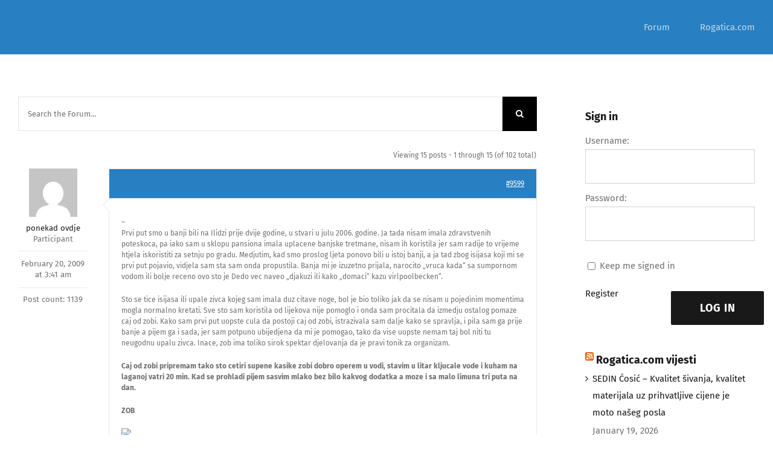

--- FILE ---
content_type: text/html; charset=UTF-8
request_url: https://forum.rogatica.com/forums/topic/zdravljenajvece-bogatstvo-o-kome-se-malo-brine/
body_size: 21459
content:
<!DOCTYPE html>
<html class="avada-html-layout-wide avada-html-header-position-top" lang="en-GB" prefix="og: http://ogp.me/ns# fb: http://ogp.me/ns/fb#">
<head>
	<meta http-equiv="X-UA-Compatible" content="IE=edge" />
	<meta http-equiv="Content-Type" content="text/html; charset=utf-8"/>
	<meta name="viewport" content="width=device-width, initial-scale=1" />
	<meta name='robots' content='index, follow, max-image-preview:large, max-snippet:-1, max-video-preview:-1' />

	<!-- This site is optimized with the Yoast SEO plugin v22.7 - https://yoast.com/wordpress/plugins/seo/ -->
	<title>Zdravlje:najvece bogatstvo o kome se malo brine. - forum.rogatica.com</title>
	<link rel="canonical" href="https://forum.rogatica.com/forums/topic/zdravljenajvece-bogatstvo-o-kome-se-malo-brine/" />
	<meta property="og:locale" content="en_GB" />
	<meta property="og:type" content="article" />
	<meta property="og:title" content="Zdravlje:najvece bogatstvo o kome se malo brine. - forum.rogatica.com" />
	<meta property="og:description" content="U nedelju 15.02. 09 posjetili smo po ko zna koji put dnevnu banju u blizini naseg grada.Prema ustaljenom pravilu prislo se programu,prvo grupna gimnastika u bazenu. Gimnastika traje 20 minuta u vodi 33°c,presli smo u drugi bazen sa nesto vecom tem vode 36°c ali prilikom prelaska iz jednog u drugi bazen temperatura zraka je mozda" />
	<meta property="og:url" content="https://forum.rogatica.com/forums/topic/zdravljenajvece-bogatstvo-o-kome-se-malo-brine/" />
	<meta property="og:site_name" content="forum.rogatica.com" />
	<meta property="article:publisher" content="https://www.facebook.com/groups/1449256505302042" />
	<meta name="twitter:card" content="summary_large_image" />
	<meta name="twitter:label1" content="Estimated reading time" />
	<meta name="twitter:data1" content="3 minutes" />
	<script type="application/ld+json" class="yoast-schema-graph">{"@context":"https://schema.org","@graph":[{"@type":"WebPage","@id":"https://forum.rogatica.com/forums/topic/zdravljenajvece-bogatstvo-o-kome-se-malo-brine/","url":"https://forum.rogatica.com/forums/topic/zdravljenajvece-bogatstvo-o-kome-se-malo-brine/","name":"Zdravlje:najvece bogatstvo o kome se malo brine. - forum.rogatica.com","isPartOf":{"@id":"https://forum.rogatica.com/#website"},"datePublished":"2009-02-17T02:24:05+00:00","dateModified":"2009-02-17T02:24:05+00:00","breadcrumb":{"@id":"https://forum.rogatica.com/forums/topic/zdravljenajvece-bogatstvo-o-kome-se-malo-brine/#breadcrumb"},"inLanguage":"en-GB","potentialAction":[{"@type":"ReadAction","target":["https://forum.rogatica.com/forums/topic/zdravljenajvece-bogatstvo-o-kome-se-malo-brine/"]}]},{"@type":"BreadcrumbList","@id":"https://forum.rogatica.com/forums/topic/zdravljenajvece-bogatstvo-o-kome-se-malo-brine/#breadcrumb","itemListElement":[{"@type":"ListItem","position":1,"name":"Home","item":"https://forum.rogatica.com/"},{"@type":"ListItem","position":2,"name":"Topics","item":"https://forum.rogatica.com/topics/"},{"@type":"ListItem","position":3,"name":"RAZNE DISKUSIJE","item":"https://forum.rogatica.com/forums/forum/razne-diskusije/"},{"@type":"ListItem","position":4,"name":"Ostalo","item":"https://forum.rogatica.com/forums/forum/razne-diskusije/ostalo/"},{"@type":"ListItem","position":5,"name":"Zdravlje:najvece bogatstvo o kome se malo brine."}]},{"@type":"WebSite","@id":"https://forum.rogatica.com/#website","url":"https://forum.rogatica.com/","name":"forum.rogatica.com","description":"forum","potentialAction":[{"@type":"SearchAction","target":{"@type":"EntryPoint","urlTemplate":"https://forum.rogatica.com/?s={search_term_string}"},"query-input":"required name=search_term_string"}],"inLanguage":"en-GB"}]}</script>
	<!-- / Yoast SEO plugin. -->


<link rel="alternate" type="application/rss+xml" title="forum.rogatica.com &raquo; Feed" href="https://forum.rogatica.com/feed/" />
<link rel="alternate" type="application/rss+xml" title="forum.rogatica.com &raquo; Comments Feed" href="https://forum.rogatica.com/comments/feed/" />
		
		
		
				<link rel="alternate" title="oEmbed (JSON)" type="application/json+oembed" href="https://forum.rogatica.com/wp-json/oembed/1.0/embed?url=https%3A%2F%2Fforum.rogatica.com%2Fforums%2Ftopic%2Fzdravljenajvece-bogatstvo-o-kome-se-malo-brine%2F" />
<link rel="alternate" title="oEmbed (XML)" type="text/xml+oembed" href="https://forum.rogatica.com/wp-json/oembed/1.0/embed?url=https%3A%2F%2Fforum.rogatica.com%2Fforums%2Ftopic%2Fzdravljenajvece-bogatstvo-o-kome-se-malo-brine%2F&#038;format=xml" />
					<meta name="description" content="U nedelju 15.02. 09 posjetili smo po ko zna koji put dnevnu banju u blizini naseg grada.Prema ustaljenom pravilu prislo se programu,prvo grupna gimnastika u bazenu.
Gimnastika traje 20 minuta u vodi 33°c,presli smo u drugi bazen sa nesto vecom tem vode 36°c ali prilikom prelaska iz jednog u drugi bazen temperatura zraka je mozda 25°c,zato"/>
				
		<meta property="og:locale" content="en_GB"/>
		<meta property="og:type" content="article"/>
		<meta property="og:site_name" content="forum.rogatica.com"/>
		<meta property="og:title" content="Zdravlje:najvece bogatstvo o kome se malo brine. - forum.rogatica.com"/>
				<meta property="og:description" content="U nedelju 15.02. 09 posjetili smo po ko zna koji put dnevnu banju u blizini naseg grada.Prema ustaljenom pravilu prislo se programu,prvo grupna gimnastika u bazenu.
Gimnastika traje 20 minuta u vodi 33°c,presli smo u drugi bazen sa nesto vecom tem vode 36°c ali prilikom prelaska iz jednog u drugi bazen temperatura zraka je mozda 25°c,zato"/>
				<meta property="og:url" content="https://forum.rogatica.com/forums/topic/zdravljenajvece-bogatstvo-o-kome-se-malo-brine/"/>
																				<meta property="og:image" content=""/>
		<meta property="og:image:width" content=""/>
		<meta property="og:image:height" content=""/>
		<meta property="og:image:type" content=""/>
				<style id='wp-img-auto-sizes-contain-inline-css' type='text/css'>
img:is([sizes=auto i],[sizes^="auto," i]){contain-intrinsic-size:3000px 1500px}
/*# sourceURL=wp-img-auto-sizes-contain-inline-css */
</style>
<link rel='stylesheet' id='bbp-default-css' href='https://usercontent.one/wp/forum.rogatica.com/wp-content/plugins/bbpress/templates/default/css/bbpress.min.css?ver=2.6.12' type='text/css' media='all' />
<link rel='stylesheet' id='style-pack-latest-activity-css' href='https://usercontent.one/wp/forum.rogatica.com/wp-content/plugins/bbp-style-pack/build/la-index.css?ver=5.7.3' type='text/css' media='all' />
<link rel='stylesheet' id='style-pack-login-css' href='https://usercontent.one/wp/forum.rogatica.com/wp-content/plugins/bbp-style-pack/build/login-index.css?ver=5.7.3' type='text/css' media='all' />
<link rel='stylesheet' id='style-pack-single-topic-information-css' href='https://usercontent.one/wp/forum.rogatica.com/wp-content/plugins/bbp-style-pack/build/ti-index.css?ver=5.7.3' type='text/css' media='all' />
<link rel='stylesheet' id='style-pack-single-forum-information-css' href='https://usercontent.one/wp/forum.rogatica.com/wp-content/plugins/bbp-style-pack/build/fi-index.css?ver=5.7.3' type='text/css' media='all' />
<link rel='stylesheet' id='style-pack-forums-list-css' href='https://usercontent.one/wp/forum.rogatica.com/wp-content/plugins/bbp-style-pack/build/flist-index.css?ver=5.7.3' type='text/css' media='all' />
<link rel='stylesheet' id='style-pack-topic-views-list-css' href='https://usercontent.one/wp/forum.rogatica.com/wp-content/plugins/bbp-style-pack/build/topic-views-index.css?ver=5.7.3' type='text/css' media='all' />
<link rel='stylesheet' id='style-pack-statistics-list-css' href='https://usercontent.one/wp/forum.rogatica.com/wp-content/plugins/bbp-style-pack/build/statistics-index.css?ver=5.7.3' type='text/css' media='all' />
<link rel='stylesheet' id='style-pack-search-form-css' href='https://usercontent.one/wp/forum.rogatica.com/wp-content/plugins/bbp-style-pack/build/search-index.css?ver=5.7.3' type='text/css' media='all' />
<link rel='stylesheet' id='bsp-css' href='https://usercontent.one/wp/forum.rogatica.com/wp-content/plugins/bbp-style-pack/css/bspstyle.css?ver=1703847076' type='text/css' media='screen' />
<link rel='stylesheet' id='dashicons-css' href='https://forum.rogatica.com/wp-includes/css/dashicons.min.css?ver=6.9' type='text/css' media='all' />
<link rel='stylesheet' id='fusion-dynamic-css-css' href='https://usercontent.one/wp/forum.rogatica.com/wp-content/uploads/fusion-styles/5766417e0f8a420afc15e628f9217823.min.css?ver=3.11.14' type='text/css' media='all' />
<link rel="https://api.w.org/" href="https://forum.rogatica.com/wp-json/" /><link rel="EditURI" type="application/rsd+xml" title="RSD" href="https://forum.rogatica.com/xmlrpc.php?rsd" />
<meta name="generator" content="WordPress 6.9" />
<link rel='shortlink' href='https://forum.rogatica.com/?p=9529' />
<style>[class*=" icon-oc-"],[class^=icon-oc-]{speak:none;font-style:normal;font-weight:400;font-variant:normal;text-transform:none;line-height:1;-webkit-font-smoothing:antialiased;-moz-osx-font-smoothing:grayscale}.icon-oc-one-com-white-32px-fill:before{content:"901"}.icon-oc-one-com:before{content:"900"}#one-com-icon,.toplevel_page_onecom-wp .wp-menu-image{speak:none;display:flex;align-items:center;justify-content:center;text-transform:none;line-height:1;-webkit-font-smoothing:antialiased;-moz-osx-font-smoothing:grayscale}.onecom-wp-admin-bar-item>a,.toplevel_page_onecom-wp>.wp-menu-name{font-size:16px;font-weight:400;line-height:1}.toplevel_page_onecom-wp>.wp-menu-name img{width:69px;height:9px;}.wp-submenu-wrap.wp-submenu>.wp-submenu-head>img{width:88px;height:auto}.onecom-wp-admin-bar-item>a img{height:7px!important}.onecom-wp-admin-bar-item>a img,.toplevel_page_onecom-wp>.wp-menu-name img{opacity:.8}.onecom-wp-admin-bar-item.hover>a img,.toplevel_page_onecom-wp.wp-has-current-submenu>.wp-menu-name img,li.opensub>a.toplevel_page_onecom-wp>.wp-menu-name img{opacity:1}#one-com-icon:before,.onecom-wp-admin-bar-item>a:before,.toplevel_page_onecom-wp>.wp-menu-image:before{content:'';position:static!important;background-color:rgba(240,245,250,.4);border-radius:102px;width:18px;height:18px;padding:0!important}.onecom-wp-admin-bar-item>a:before{width:14px;height:14px}.onecom-wp-admin-bar-item.hover>a:before,.toplevel_page_onecom-wp.opensub>a>.wp-menu-image:before,.toplevel_page_onecom-wp.wp-has-current-submenu>.wp-menu-image:before{background-color:#76b82a}.onecom-wp-admin-bar-item>a{display:inline-flex!important;align-items:center;justify-content:center}#one-com-logo-wrapper{font-size:4em}#one-com-icon{vertical-align:middle}.imagify-welcome{display:none !important;}</style><style type="text/css" id="css-fb-visibility">@media screen and (max-width: 640px){.fusion-no-small-visibility{display:none !important;}body .sm-text-align-center{text-align:center !important;}body .sm-text-align-left{text-align:left !important;}body .sm-text-align-right{text-align:right !important;}body .sm-flex-align-center{justify-content:center !important;}body .sm-flex-align-flex-start{justify-content:flex-start !important;}body .sm-flex-align-flex-end{justify-content:flex-end !important;}body .sm-mx-auto{margin-left:auto !important;margin-right:auto !important;}body .sm-ml-auto{margin-left:auto !important;}body .sm-mr-auto{margin-right:auto !important;}body .fusion-absolute-position-small{position:absolute;top:auto;width:100%;}.awb-sticky.awb-sticky-small{ position: sticky; top: var(--awb-sticky-offset,0); }}@media screen and (min-width: 641px) and (max-width: 1024px){.fusion-no-medium-visibility{display:none !important;}body .md-text-align-center{text-align:center !important;}body .md-text-align-left{text-align:left !important;}body .md-text-align-right{text-align:right !important;}body .md-flex-align-center{justify-content:center !important;}body .md-flex-align-flex-start{justify-content:flex-start !important;}body .md-flex-align-flex-end{justify-content:flex-end !important;}body .md-mx-auto{margin-left:auto !important;margin-right:auto !important;}body .md-ml-auto{margin-left:auto !important;}body .md-mr-auto{margin-right:auto !important;}body .fusion-absolute-position-medium{position:absolute;top:auto;width:100%;}.awb-sticky.awb-sticky-medium{ position: sticky; top: var(--awb-sticky-offset,0); }}@media screen and (min-width: 1025px){.fusion-no-large-visibility{display:none !important;}body .lg-text-align-center{text-align:center !important;}body .lg-text-align-left{text-align:left !important;}body .lg-text-align-right{text-align:right !important;}body .lg-flex-align-center{justify-content:center !important;}body .lg-flex-align-flex-start{justify-content:flex-start !important;}body .lg-flex-align-flex-end{justify-content:flex-end !important;}body .lg-mx-auto{margin-left:auto !important;margin-right:auto !important;}body .lg-ml-auto{margin-left:auto !important;}body .lg-mr-auto{margin-right:auto !important;}body .fusion-absolute-position-large{position:absolute;top:auto;width:100%;}.awb-sticky.awb-sticky-large{ position: sticky; top: var(--awb-sticky-offset,0); }}</style><style type="text/css">.recentcomments a{display:inline !important;padding:0 !important;margin:0 !important;}</style>		<script type="text/javascript">
			var doc = document.documentElement;
			doc.setAttribute( 'data-useragent', navigator.userAgent );
		</script>
		
	<style id='global-styles-inline-css' type='text/css'>
:root{--wp--preset--aspect-ratio--square: 1;--wp--preset--aspect-ratio--4-3: 4/3;--wp--preset--aspect-ratio--3-4: 3/4;--wp--preset--aspect-ratio--3-2: 3/2;--wp--preset--aspect-ratio--2-3: 2/3;--wp--preset--aspect-ratio--16-9: 16/9;--wp--preset--aspect-ratio--9-16: 9/16;--wp--preset--color--black: #000000;--wp--preset--color--cyan-bluish-gray: #abb8c3;--wp--preset--color--white: #ffffff;--wp--preset--color--pale-pink: #f78da7;--wp--preset--color--vivid-red: #cf2e2e;--wp--preset--color--luminous-vivid-orange: #ff6900;--wp--preset--color--luminous-vivid-amber: #fcb900;--wp--preset--color--light-green-cyan: #7bdcb5;--wp--preset--color--vivid-green-cyan: #00d084;--wp--preset--color--pale-cyan-blue: #8ed1fc;--wp--preset--color--vivid-cyan-blue: #0693e3;--wp--preset--color--vivid-purple: #9b51e0;--wp--preset--color--awb-color-1: #ffffff;--wp--preset--color--awb-color-2: #f2f2f2;--wp--preset--color--awb-color-3: #eaeaea;--wp--preset--color--awb-color-4: #ff8d61;--wp--preset--color--awb-color-5: #287fc1;--wp--preset--color--awb-color-6: #707070;--wp--preset--color--awb-color-7: #525252;--wp--preset--color--awb-color-8: #191919;--wp--preset--gradient--vivid-cyan-blue-to-vivid-purple: linear-gradient(135deg,rgb(6,147,227) 0%,rgb(155,81,224) 100%);--wp--preset--gradient--light-green-cyan-to-vivid-green-cyan: linear-gradient(135deg,rgb(122,220,180) 0%,rgb(0,208,130) 100%);--wp--preset--gradient--luminous-vivid-amber-to-luminous-vivid-orange: linear-gradient(135deg,rgb(252,185,0) 0%,rgb(255,105,0) 100%);--wp--preset--gradient--luminous-vivid-orange-to-vivid-red: linear-gradient(135deg,rgb(255,105,0) 0%,rgb(207,46,46) 100%);--wp--preset--gradient--very-light-gray-to-cyan-bluish-gray: linear-gradient(135deg,rgb(238,238,238) 0%,rgb(169,184,195) 100%);--wp--preset--gradient--cool-to-warm-spectrum: linear-gradient(135deg,rgb(74,234,220) 0%,rgb(151,120,209) 20%,rgb(207,42,186) 40%,rgb(238,44,130) 60%,rgb(251,105,98) 80%,rgb(254,248,76) 100%);--wp--preset--gradient--blush-light-purple: linear-gradient(135deg,rgb(255,206,236) 0%,rgb(152,150,240) 100%);--wp--preset--gradient--blush-bordeaux: linear-gradient(135deg,rgb(254,205,165) 0%,rgb(254,45,45) 50%,rgb(107,0,62) 100%);--wp--preset--gradient--luminous-dusk: linear-gradient(135deg,rgb(255,203,112) 0%,rgb(199,81,192) 50%,rgb(65,88,208) 100%);--wp--preset--gradient--pale-ocean: linear-gradient(135deg,rgb(255,245,203) 0%,rgb(182,227,212) 50%,rgb(51,167,181) 100%);--wp--preset--gradient--electric-grass: linear-gradient(135deg,rgb(202,248,128) 0%,rgb(113,206,126) 100%);--wp--preset--gradient--midnight: linear-gradient(135deg,rgb(2,3,129) 0%,rgb(40,116,252) 100%);--wp--preset--font-size--small: 11.25px;--wp--preset--font-size--medium: 20px;--wp--preset--font-size--large: 22.5px;--wp--preset--font-size--x-large: 42px;--wp--preset--font-size--normal: 15px;--wp--preset--font-size--xlarge: 30px;--wp--preset--font-size--huge: 45px;--wp--preset--spacing--20: 0.44rem;--wp--preset--spacing--30: 0.67rem;--wp--preset--spacing--40: 1rem;--wp--preset--spacing--50: 1.5rem;--wp--preset--spacing--60: 2.25rem;--wp--preset--spacing--70: 3.38rem;--wp--preset--spacing--80: 5.06rem;--wp--preset--shadow--natural: 6px 6px 9px rgba(0, 0, 0, 0.2);--wp--preset--shadow--deep: 12px 12px 50px rgba(0, 0, 0, 0.4);--wp--preset--shadow--sharp: 6px 6px 0px rgba(0, 0, 0, 0.2);--wp--preset--shadow--outlined: 6px 6px 0px -3px rgb(255, 255, 255), 6px 6px rgb(0, 0, 0);--wp--preset--shadow--crisp: 6px 6px 0px rgb(0, 0, 0);}:where(.is-layout-flex){gap: 0.5em;}:where(.is-layout-grid){gap: 0.5em;}body .is-layout-flex{display: flex;}.is-layout-flex{flex-wrap: wrap;align-items: center;}.is-layout-flex > :is(*, div){margin: 0;}body .is-layout-grid{display: grid;}.is-layout-grid > :is(*, div){margin: 0;}:where(.wp-block-columns.is-layout-flex){gap: 2em;}:where(.wp-block-columns.is-layout-grid){gap: 2em;}:where(.wp-block-post-template.is-layout-flex){gap: 1.25em;}:where(.wp-block-post-template.is-layout-grid){gap: 1.25em;}.has-black-color{color: var(--wp--preset--color--black) !important;}.has-cyan-bluish-gray-color{color: var(--wp--preset--color--cyan-bluish-gray) !important;}.has-white-color{color: var(--wp--preset--color--white) !important;}.has-pale-pink-color{color: var(--wp--preset--color--pale-pink) !important;}.has-vivid-red-color{color: var(--wp--preset--color--vivid-red) !important;}.has-luminous-vivid-orange-color{color: var(--wp--preset--color--luminous-vivid-orange) !important;}.has-luminous-vivid-amber-color{color: var(--wp--preset--color--luminous-vivid-amber) !important;}.has-light-green-cyan-color{color: var(--wp--preset--color--light-green-cyan) !important;}.has-vivid-green-cyan-color{color: var(--wp--preset--color--vivid-green-cyan) !important;}.has-pale-cyan-blue-color{color: var(--wp--preset--color--pale-cyan-blue) !important;}.has-vivid-cyan-blue-color{color: var(--wp--preset--color--vivid-cyan-blue) !important;}.has-vivid-purple-color{color: var(--wp--preset--color--vivid-purple) !important;}.has-black-background-color{background-color: var(--wp--preset--color--black) !important;}.has-cyan-bluish-gray-background-color{background-color: var(--wp--preset--color--cyan-bluish-gray) !important;}.has-white-background-color{background-color: var(--wp--preset--color--white) !important;}.has-pale-pink-background-color{background-color: var(--wp--preset--color--pale-pink) !important;}.has-vivid-red-background-color{background-color: var(--wp--preset--color--vivid-red) !important;}.has-luminous-vivid-orange-background-color{background-color: var(--wp--preset--color--luminous-vivid-orange) !important;}.has-luminous-vivid-amber-background-color{background-color: var(--wp--preset--color--luminous-vivid-amber) !important;}.has-light-green-cyan-background-color{background-color: var(--wp--preset--color--light-green-cyan) !important;}.has-vivid-green-cyan-background-color{background-color: var(--wp--preset--color--vivid-green-cyan) !important;}.has-pale-cyan-blue-background-color{background-color: var(--wp--preset--color--pale-cyan-blue) !important;}.has-vivid-cyan-blue-background-color{background-color: var(--wp--preset--color--vivid-cyan-blue) !important;}.has-vivid-purple-background-color{background-color: var(--wp--preset--color--vivid-purple) !important;}.has-black-border-color{border-color: var(--wp--preset--color--black) !important;}.has-cyan-bluish-gray-border-color{border-color: var(--wp--preset--color--cyan-bluish-gray) !important;}.has-white-border-color{border-color: var(--wp--preset--color--white) !important;}.has-pale-pink-border-color{border-color: var(--wp--preset--color--pale-pink) !important;}.has-vivid-red-border-color{border-color: var(--wp--preset--color--vivid-red) !important;}.has-luminous-vivid-orange-border-color{border-color: var(--wp--preset--color--luminous-vivid-orange) !important;}.has-luminous-vivid-amber-border-color{border-color: var(--wp--preset--color--luminous-vivid-amber) !important;}.has-light-green-cyan-border-color{border-color: var(--wp--preset--color--light-green-cyan) !important;}.has-vivid-green-cyan-border-color{border-color: var(--wp--preset--color--vivid-green-cyan) !important;}.has-pale-cyan-blue-border-color{border-color: var(--wp--preset--color--pale-cyan-blue) !important;}.has-vivid-cyan-blue-border-color{border-color: var(--wp--preset--color--vivid-cyan-blue) !important;}.has-vivid-purple-border-color{border-color: var(--wp--preset--color--vivid-purple) !important;}.has-vivid-cyan-blue-to-vivid-purple-gradient-background{background: var(--wp--preset--gradient--vivid-cyan-blue-to-vivid-purple) !important;}.has-light-green-cyan-to-vivid-green-cyan-gradient-background{background: var(--wp--preset--gradient--light-green-cyan-to-vivid-green-cyan) !important;}.has-luminous-vivid-amber-to-luminous-vivid-orange-gradient-background{background: var(--wp--preset--gradient--luminous-vivid-amber-to-luminous-vivid-orange) !important;}.has-luminous-vivid-orange-to-vivid-red-gradient-background{background: var(--wp--preset--gradient--luminous-vivid-orange-to-vivid-red) !important;}.has-very-light-gray-to-cyan-bluish-gray-gradient-background{background: var(--wp--preset--gradient--very-light-gray-to-cyan-bluish-gray) !important;}.has-cool-to-warm-spectrum-gradient-background{background: var(--wp--preset--gradient--cool-to-warm-spectrum) !important;}.has-blush-light-purple-gradient-background{background: var(--wp--preset--gradient--blush-light-purple) !important;}.has-blush-bordeaux-gradient-background{background: var(--wp--preset--gradient--blush-bordeaux) !important;}.has-luminous-dusk-gradient-background{background: var(--wp--preset--gradient--luminous-dusk) !important;}.has-pale-ocean-gradient-background{background: var(--wp--preset--gradient--pale-ocean) !important;}.has-electric-grass-gradient-background{background: var(--wp--preset--gradient--electric-grass) !important;}.has-midnight-gradient-background{background: var(--wp--preset--gradient--midnight) !important;}.has-small-font-size{font-size: var(--wp--preset--font-size--small) !important;}.has-medium-font-size{font-size: var(--wp--preset--font-size--medium) !important;}.has-large-font-size{font-size: var(--wp--preset--font-size--large) !important;}.has-x-large-font-size{font-size: var(--wp--preset--font-size--x-large) !important;}
/*# sourceURL=global-styles-inline-css */
</style>
</head>

<body data-rsssl=1 class="topic bbpress bbp-no-js wp-singular topic-template-default single single-topic postid-9529 wp-theme-Avada has-sidebar fusion-image-hovers fusion-pagination-sizing fusion-button_type-flat fusion-button_span-yes fusion-button_gradient-linear avada-image-rollover-circle-yes avada-image-rollover-yes avada-image-rollover-direction-center_horiz fusion-body ltr fusion-sticky-header no-tablet-sticky-header no-mobile-sticky-header no-mobile-slidingbar fusion-disable-outline fusion-sub-menu-fade mobile-logo-pos-left layout-wide-mode avada-has-boxed-modal-shadow-none layout-scroll-offset-full avada-has-zero-margin-offset-top fusion-top-header menu-text-align-center mobile-menu-design-classic fusion-show-pagination-text fusion-header-layout-v1 avada-responsive avada-footer-fx-none avada-menu-highlight-style-arrow fusion-search-form-classic fusion-main-menu-search-dropdown fusion-avatar-square avada-dropdown-styles avada-blog-layout-large avada-blog-archive-layout-large avada-header-shadow-no avada-menu-icon-position-left avada-has-megamenu-shadow avada-has-main-nav-search-icon avada-has-titlebar-hide avada-header-border-color-full-transparent avada-has-pagination-padding avada-flyout-menu-direction-fade avada-ec-views-v1" data-awb-post-id="9529">
	
<script type="text/javascript" id="bbp-swap-no-js-body-class">
	document.body.className = document.body.className.replace( 'bbp-no-js', 'bbp-js' );
</script>

	<a class="skip-link screen-reader-text" href="#content">Skip to content</a>

	<div id="boxed-wrapper">
		
		<div id="wrapper" class="fusion-wrapper">
			<div id="home" style="position:relative;top:-1px;"></div>
												<div class="fusion-tb-header"><div class="fusion-fullwidth fullwidth-box fusion-builder-row-1 fusion-flex-container has-pattern-background has-mask-background nonhundred-percent-fullwidth non-hundred-percent-height-scrolling fusion-sticky-container fusion-custom-z-index" style="--awb-border-radius-top-left:0px;--awb-border-radius-top-right:0px;--awb-border-radius-bottom-right:0px;--awb-border-radius-bottom-left:0px;--awb-z-index:99;--awb-padding-top:0px;--awb-padding-bottom:0px;--awb-padding-top-medium:20px;--awb-padding-right-medium:20px;--awb-padding-bottom-medium:20px;--awb-padding-left-medium:20px;--awb-padding-top-small:15px;--awb-padding-right-small:15px;--awb-padding-bottom-small:15px;--awb-padding-left-small:15px;--awb-margin-bottom:0px;--awb-min-height:60px;--awb-background-color:var(--awb-color5);--awb-flex-wrap:wrap;" data-transition-offset="0" data-scroll-offset="0" data-sticky-medium-visibility="1" data-sticky-large-visibility="1" ><div class="fusion-builder-row fusion-row fusion-flex-align-items-center fusion-flex-content-wrap" style="max-width:calc( 1240px + 0px );margin-left: calc(-0px / 2 );margin-right: calc(-0px / 2 );"><div class="fusion-layout-column fusion_builder_column fusion-builder-column-0 fusion_builder_column_1_4 1_4 fusion-flex-column fusion-column-inner-bg-wrapper" style="--awb-inner-bg-size:cover;--awb-width-large:25%;--awb-margin-top-large:0px;--awb-spacing-right-large:0px;--awb-margin-bottom-large:0px;--awb-spacing-left-large:0px;--awb-width-medium:35%;--awb-order-medium:0;--awb-spacing-right-medium:0px;--awb-spacing-left-medium:0px;--awb-width-small:75%;--awb-order-small:0;--awb-spacing-right-small:0px;--awb-spacing-left-small:0px;"><span class="fusion-column-inner-bg hover-type-none"><a class="fusion-column-anchor" href="https://forum.rogatica.com/"><span class="fusion-column-inner-bg-image"></span></a></span><div class="fusion-column-wrapper fusion-column-has-shadow fusion-flex-justify-content-flex-start fusion-content-layout-row fusion-content-nowrap"></div></div><div class="fusion-layout-column fusion_builder_column fusion-builder-column-1 fusion_builder_column_3_4 3_4 fusion-flex-column" style="--awb-bg-size:cover;--awb-width-large:75%;--awb-margin-top-large:0px;--awb-spacing-right-large:0px;--awb-margin-bottom-large:0px;--awb-spacing-left-large:0px;--awb-width-medium:65%;--awb-order-medium:0;--awb-spacing-right-medium:0px;--awb-spacing-left-medium:0px;--awb-width-small:25%;--awb-order-small:0;--awb-spacing-right-small:0px;--awb-spacing-left-small:0px;"><div class="fusion-column-wrapper fusion-column-has-shadow fusion-flex-justify-content-flex-start fusion-content-layout-column"><nav class="awb-menu awb-menu_row awb-menu_em-hover mobile-mode-collapse-to-button awb-menu_icons-left awb-menu_dc-yes mobile-trigger-fullwidth-off awb-menu_mobile-toggle awb-menu_indent-left mobile-size-full-absolute loading mega-menu-loading awb-menu_desktop awb-menu_arrows-active awb-menu_arrows-main awb-menu_arrows-sub awb-menu_dropdown awb-menu_expand-right awb-menu_transition-fade" style="--awb-font-size:var(--awb-typography4-font-size);--awb-text-transform:none;--awb-min-height:90px;--awb-bg:var(--awb-color5);--awb-gap:50px;--awb-justify-content:flex-end;--awb-color:hsla(var(--awb-color1-h),var(--awb-color1-s),var(--awb-color1-l),calc( var(--awb-color1-a) - 29% ));--awb-active-color:var(--awb-color1);--awb-active-bg:var(--awb-color5);--awb-submenu-bg:hsla(var(--awb-color8-h),var(--awb-color8-s),calc( var(--awb-color8-l) + 87% ),var(--awb-color8-a));--awb-submenu-sep-color:rgba(226,226,226,0);--awb-submenu-active-bg:var(--awb-color5);--awb-submenu-active-color:var(--awb-color1);--awb-submenu-space:30px;--awb-submenu-text-transform:none;--awb-icons-color:var(--awb-color1);--awb-icons-hover-color:var(--awb-color1);--awb-arrows-size-height:8px;--awb-arrows-size-width:10px;--awb-main-justify-content:flex-start;--awb-mobile-nav-button-align-hor:flex-end;--awb-mobile-active-bg:var(--awb-color5);--awb-mobile-active-color:var(--awb-color1);--awb-mobile-trigger-font-size:40px;--awb-trigger-padding-right:0px;--awb-trigger-padding-left:0px;--awb-mobile-trigger-color:var(--awb-color1);--awb-mobile-trigger-background-color:rgba(255,255,255,0);--awb-mobile-nav-trigger-bottom-margin:15px;--awb-mobile-sep-color:hsla(var(--awb-color8-h),var(--awb-color8-s),calc( var(--awb-color8-l) + 86% ),var(--awb-color8-a));--awb-justify-title:flex-start;--awb-mobile-justify:flex-start;--awb-mobile-caret-left:auto;--awb-mobile-caret-right:0;--awb-fusion-font-family-typography:var(--awb-typography4-font-family);--awb-fusion-font-weight-typography:var(--awb-typography4-font-weight);--awb-fusion-font-style-typography:var(--awb-typography4-font-style);--awb-fusion-font-family-submenu-typography:inherit;--awb-fusion-font-style-submenu-typography:normal;--awb-fusion-font-weight-submenu-typography:400;--awb-fusion-font-family-mobile-typography:inherit;--awb-fusion-font-style-mobile-typography:normal;--awb-fusion-font-weight-mobile-typography:400;" aria-label="Menu" data-breakpoint="1210" data-count="0" data-transition-type="center" data-transition-time="300" data-expand="right"><button type="button" class="awb-menu__m-toggle awb-menu__m-toggle_no-text" aria-expanded="false" aria-controls="menu-university-main-menu"><span class="awb-menu__m-toggle-inner"><span class="collapsed-nav-text"><span class="screen-reader-text">Toggle Navigation</span></span><span class="awb-menu__m-collapse-icon awb-menu__m-collapse-icon_no-text"><span class="awb-menu__m-collapse-icon-open awb-menu__m-collapse-icon-open_no-text forum-tech-menu"></span><span class="awb-menu__m-collapse-icon-close awb-menu__m-collapse-icon-close_no-text forum-tech-close"></span></span></span></button><ul id="menu-mainmenu" class="fusion-menu awb-menu__main-ul awb-menu__main-ul_row"><li  id="menu-item-43169"  class="menu-item menu-item-type-custom menu-item-object-custom menu-item-home menu-item-43169 awb-menu__li awb-menu__main-li awb-menu__main-li_regular awb-menu__main-li_with-active-arrow awb-menu__main-li_with-main-arrow awb-menu__main-li_with-arrow"  data-item-id="43169"><span class="awb-menu__main-background-default awb-menu__main-background-default_center"></span><span class="awb-menu__main-background-active awb-menu__main-background-active_center"></span><a  href="https://forum.rogatica.com" class="awb-menu__main-a awb-menu__main-a_regular"><span class="menu-text">Forum</span></a></li><li  id="menu-item-43264"  class="menu-item menu-item-type-custom menu-item-object-custom menu-item-43264 awb-menu__li awb-menu__main-li awb-menu__main-li_regular awb-menu__main-li_with-active-arrow awb-menu__main-li_with-main-arrow awb-menu__main-li_with-arrow"  data-item-id="43264"><span class="awb-menu__main-background-default awb-menu__main-background-default_center"></span><span class="awb-menu__main-background-active awb-menu__main-background-active_center"></span><a  href="https://rogatica.com" class="awb-menu__main-a awb-menu__main-a_regular"><span class="menu-text">Rogatica.com</span></a></li></ul></nav></div></div></div></div>
</div>		<div id="sliders-container" class="fusion-slider-visibility">
					</div>
											
			
						<main id="main" class="clearfix ">
				<div class="fusion-row" style="">
<section id="content" class="" style="float: left;">
					<div id="post-9529" class="post-9529 topic type-topic status-publish hentry">
			<span class="entry-title rich-snippet-hidden">Zdravlje:najvece bogatstvo o kome se malo brine.</span><span class="vcard rich-snippet-hidden"><span class="fn"><a href="https://forum.rogatica.com/author/dedo/" title="Posts by Dedo" rel="author">Dedo</a></span></span><span class="updated rich-snippet-hidden">2009-02-17T02:24:05+00:00</span>			<div class="post-content">
				
<div id="bbpress-forums" class="bbpress-wrapper">

	
	
	
						<div class="bbp-search-form">
				<form role="search" method="get" class="searchform bbp-search-form fusion-search-form" action="https://forum.rogatica.com/forums/search/">
	<div class="fusion-search-form-content">
		<label class="screen-reader-text hidden" for="bbp_search">Search for:</label>
		<input id="bbp_search" type="hidden" name="action" value="bbp-search-request" />
		<div class="fusion-search-field search-field">
			<input tabindex="101" type="text" value="" placeholder="Search the Forum..." name="bbp_search" id="bbp_search" />
		</div>
		<div class="fusion-search-button search-button">
			<input tabindex="102" class="fusion-search-submit fusion-button button submit" type="submit" id="bbp_search_submit" aria-label="Search" value="&#xf002;" />
		</div>
	</div>
</form>
			</div>
				
	
		
		
		
		
								<div class="top-pagination">
				
<div class="bbp-pagination">
	<div class="bbp-pagination-count">Viewing 15 posts - 1 through 15 (of 102 total)</div>
	<div class="bbp-pagination-links"><span aria-current="page" class="current">1</span>
<a class="inactive" href="https://forum.rogatica.com/forums/topic/zdravljenajvece-bogatstvo-o-kome-se-malo-brine/page/2/">2</a>
<a class="inactive" href="https://forum.rogatica.com/forums/topic/zdravljenajvece-bogatstvo-o-kome-se-malo-brine/page/3/">3</a>
<span class="inactive dots">&hellip;</span>
<a class="inactive" href="https://forum.rogatica.com/forums/topic/zdravljenajvece-bogatstvo-o-kome-se-malo-brine/page/5/">5</a>
<a class="inactive" href="https://forum.rogatica.com/forums/topic/zdravljenajvece-bogatstvo-o-kome-se-malo-brine/page/6/">6</a>
<a class="inactive" href="https://forum.rogatica.com/forums/topic/zdravljenajvece-bogatstvo-o-kome-se-malo-brine/page/7/">7</a>
<a class="pagination-next" href="https://forum.rogatica.com/forums/topic/zdravljenajvece-bogatstvo-o-kome-se-malo-brine/page/2/"><span class="page-text">Next</span><span class="page-next"></span></a></div>
</div>

					</div>
			<div class="fusion-clearfix"></div>

			
				
					<div class="bbp-header fusion-bbp-header">

			<div class="bbp-reply-favs">

				
					
					
				
			</div><!-- .bbp-reply-content -->

			<div class="fusion-clearfix"></div>

		</div><!-- .bbp-header -->
		
<ul id="topic-9529-replies" class="forums bbp-replies">

	<li class="bbp-header">
		<div class="bbp-reply-author">Author</div><!-- .bbp-reply-author -->
		<div class="bbp-reply-content">Posts</div><!-- .bbp-reply-content -->
	</li><!-- .bbp-header -->

	<li class="bbp-body">

		
			
				
<div class="loop-item-0 user-id-7 bbp-parent-forum-53 bbp-parent-topic-9529 bbp-reply-position-2 odd  post-9599 reply type-reply status-publish hentry">

	<div class="bbp-reply-author">

		
		<a href="https://forum.rogatica.com/forums/users/ponekad-ovdje/" title="View ponekad ovdje&#039;s profile" class="bbp-author-link"><span  class="bbp-author-avatar"><img alt='' src='https://secure.gravatar.com/avatar/df618e6acc128cf0ca0a68daac52cf41d9712d5a3f390d82f2f3c3cd576bb438?s=80&#038;d=mm&#038;r=g' srcset='https://secure.gravatar.com/avatar/df618e6acc128cf0ca0a68daac52cf41d9712d5a3f390d82f2f3c3cd576bb438?s=160&#038;d=mm&#038;r=g 2x' class='avatar avatar-80 photo' height='80' width='80' decoding='async'/></span><span  class="bbp-author-name">ponekad ovdje</span></a><div class="bbp-author-role"><div class="">Participant</div></div>
		

		<div class="tc_display"><ul></ul></div>		<div class="bbp-reply-post-date">February 20, 2009 at 3:41 am</div>
				<div class="bbps-post-count">Post count: 1139</div>

		
	</div><!-- .bbp-reply-author -->

	<div class="bbp-reply-content">

		<div id="post-9599" class="bbp-reply-header clearfix">

			<div class="bbp-meta">

				
				<a href="https://forum.rogatica.com/forums/topic/zdravljenajvece-bogatstvo-o-kome-se-malo-brine/#post-9599" class="bbp-reply-permalink">#9599</a>

				
				<span class="bbp-admin-links"></span>
				
			</div><!-- .bbp-meta -->

		</div><!-- #post-9599 -->

		<div class="bbp-reply-entry">
					<div class="bbp-arrow"></div>
		
			<p>&#8211;<br />
Prvi put smo u banji bili na Ilidzi prije dvije godine, u stvari u julu 2006. godine. Ja tada nisam imala zdravstvenih poteskoca, pa iako sam u sklopu pansiona imala uplacene banjske tretmane, nisam ih koristila jer sam radije to vrijeme htjela iskoristiti za setnju po gradu. Medjutim, kad smo proslog ljeta ponovo bili u istoj banji, a ja tad zbog isijasa koji mi se prvi put pojavio,  vidjela sam sta sam onda propustila. Banja mi je izuzetno prijala, narocito „vruca kada“ sa sumpornom vodom ili bolje receno ovo sto je Dedo vec naveo „djakuzi  ili kako „domaci“ kazu virlpoolbecken“.</p>
<p>Sto se tice isijasa ili upale zivca kojeg sam imala duz citave noge, bol je bio toliko jak da se nisam u pojedinim momentima mogla normalno kretati. Sve sto sam koristila od lijekova nije pomoglo i onda sam procitala da izmedju ostalog pomaze caj od zobi. Kako sam prvi put uopste cula da postoji caj od zobi,  istrazivala sam dalje kako se spravlja, i pila sam ga prije banje a pijem ga i sada, jer sam potpuno ubijedjena da mi je pomogao, tako da vise uopste nemam taj bol niti tu neugodnu upalu zivca. Inace, zob ima toliko sirok spektar djelovanja da je pravi tonik za organizam. </p>
<p><strong>Caj od zobi pripremam tako sto cetiri supene kasike zobi dobro operem u vodi, stavim u litar kljucale vode i kuham na laganoj vatri 20 min. Kad se prohladi pijem sasvim mlako bez bilo kakvog dodatka a moze i sa malo limuna tri puta na dan.</strong></p>
<p><strong>ZOB</strong></p>
<p><img decoding="async" src="https://www.rogatica.org/ponekad_ovdje/novi/zob.jpg" /> </p>
<p>Zob je jedina zitarica koja ima vise bjelancevina, a manje ugljikohidrata u odnosu na ostale zitarice. Bogat je izvor aminokiselina, vitamina i minerala medju kojima narocito:</p>
<p>vitamina A (betakarotena), vitamina B (B1,B5,B6), vaznih za pravilan rad zivcanog sistema, te vitamine E i K</p>
<p>Sadrzi minerale Ca, Mg, P (osnovni elementi kostanog tkiva), te Fe, Zn, Cu, Mn, vazne za metabolizam stanice i stvaranje crvenih krvnih zrnaca </p>
<p>Radi se o dobrom izvoru vitamina B, te je zbog toga jedan od najboljih lijekova za oporavak zivcanog sistema, tjeskobe, malaksalosti i zivcane iscrpljenosti, pa je, osim hranjive vrijednosti, zob jedan od najucinkovitijih nacina za smanjivanje kolesterola u krvi. </p>
<p>Zob se preporucuje kod lijecenja cira na zelucu, zuci, reume, oboljenja bubrega, dijabetisa, upale zglobova, kronicnog zatvora, krstobolje, bolesti jetre, caj je jednostavno pravi eliksir i tonik za organizam i prociscava ga.</p>
<p>Zob je neobicno vazna u dijetalnoj ishrani bolesnika posto je lako probavljiva i u sebi sadrzi sve vaznije vitamine i minerale. Koristi se za lijecenje malokrvnosti, raznih kataralnih upala probavnih organa, a djeluje na regeneraciju cjelokupnog organizma. </p>
<p>Zbog lakoce sa kojom se probavlja, zob se preporucuje oboljelima na zelucu, a isto tako i osobama sa bronhijalnim smetnjama.Zob se takodjer pokazala kao jedan od jacih prirodnih lijekova u borbi protiv proljetnog umora i za jacanje imuniteta. Caj od zobi, umiruje kasalj. Na pola litre vode kad zakipi stavi se dvije na vrh pune zlice zobi i kuha se minimalno 20 minuta na laganoj vatri poklopljeno.Procjediti caj i piti toplo. </p>
<p>Novija istrazivanja pokazala su da zobeno vlakno moze znatno smanjiti kolicinu holesterola u krvi, pomoci u borbi bolesti srca, povisenog pritiska, pretjerane debljine, prosirenih vena.</p>

					</div>

	</div><!-- .bbp-reply-content -->

</div><!-- .reply -->

			
				
<div class="loop-item-1 user-id-21 bbp-parent-forum-53 bbp-parent-topic-9529 bbp-reply-position-3 even  post-9610 reply type-reply status-publish hentry">

	<div class="bbp-reply-author">

		
		<a href="https://forum.rogatica.com/forums/users/irfan-tekija/" title="View Irfan-tekija&#039;s profile" class="bbp-author-link"><span  class="bbp-author-avatar"><img alt='' src='https://secure.gravatar.com/avatar/240c7ec30a5527121d4ef015131b654caefb3cd3fff6eee04369257f671629f6?s=80&#038;d=mm&#038;r=g' srcset='https://secure.gravatar.com/avatar/240c7ec30a5527121d4ef015131b654caefb3cd3fff6eee04369257f671629f6?s=160&#038;d=mm&#038;r=g 2x' class='avatar avatar-80 photo' height='80' width='80' decoding='async'/></span><span  class="bbp-author-name">Irfan-tekija</span></a><div class="bbp-author-role"><div class="">Participant</div></div>
		

		<div class="tc_display"><ul></ul></div>		<div class="bbp-reply-post-date">February 20, 2009 at 7:06 pm</div>
				<div class="bbps-post-count">Post count: 681</div>

		
	</div><!-- .bbp-reply-author -->

	<div class="bbp-reply-content">

		<div id="post-9610" class="bbp-reply-header clearfix">

			<div class="bbp-meta">

				
				<a href="https://forum.rogatica.com/forums/topic/zdravljenajvece-bogatstvo-o-kome-se-malo-brine/#post-9610" class="bbp-reply-permalink">#9610</a>

				
				<span class="bbp-admin-links"></span>
				
			</div><!-- .bbp-meta -->

		</div><!-- #post-9610 -->

		<div class="bbp-reply-entry">
					<div class="bbp-arrow"></div>
		
			<p>Zob je jako djelotvoran za bolesti koje je ponekad ovdje vec spomenula. Medjutim, treba biti jako pazljiv prilikom konzumiranja istog. Naime, nije preporucljivo konzumiranje bez pauza. Moze da se pije 21 dan,naj vise 1 litar dnevno, pa se pauzira 10 dana. Nus pojava kod dugotrajnog konzumiranja moze da bude ostecenje sluzi zeludca i jetre. Takodje se spominju i druga ostecenja.</p>
<p>Zato oprez prilikom trosenja napitka od zobi.</p>

					</div>

	</div><!-- .bbp-reply-content -->

</div><!-- .reply -->

			
				
<div class="loop-item-2 user-id-30 bbp-parent-forum-53 bbp-parent-topic-9529 bbp-reply-position-4 odd topic-author  post-9615 reply type-reply status-publish hentry">

	<div class="bbp-reply-author">

		
		<a href="https://forum.rogatica.com/forums/users/dedo/" title="View Dedo&#039;s profile" class="bbp-author-link"><span  class="bbp-author-avatar"><img alt='' src='https://secure.gravatar.com/avatar/dc38e37dcf7e9be702d4552bcb5ae0bc53a07235eedec1bf639583ffc987a7c5?s=80&#038;d=mm&#038;r=g' srcset='https://secure.gravatar.com/avatar/dc38e37dcf7e9be702d4552bcb5ae0bc53a07235eedec1bf639583ffc987a7c5?s=160&#038;d=mm&#038;r=g 2x' class='avatar avatar-80 photo' height='80' width='80' decoding='async'/></span><span  class="bbp-author-name">Dedo</span></a><div class="bbp-author-role"><div class="">Participant</div></div>
		

		<div class="tc_display"><ul></ul></div>		<div class="bbp-reply-post-date">February 21, 2009 at 1:33 am</div>
				<div class="bbps-post-count">Post count: 1243</div>

		
	</div><!-- .bbp-reply-author -->

	<div class="bbp-reply-content">

		<div id="post-9615" class="bbp-reply-header clearfix">

			<div class="bbp-meta">

				
				<a href="https://forum.rogatica.com/forums/topic/zdravljenajvece-bogatstvo-o-kome-se-malo-brine/#post-9615" class="bbp-reply-permalink">#9615</a>

				
				<span class="bbp-admin-links"></span>
				
			</div><!-- .bbp-meta -->

		</div><!-- #post-9615 -->

		<div class="bbp-reply-entry">
					<div class="bbp-arrow"></div>
		
			<p>Kao star insan prozivio veci dio vijeka pa ponesto i naucio  na sopstvenim greskama,a nesto i od drugih cuo.Sa ovom temom trebamo jedni drugima pomoci iz sopstvenog ili iskustva iz svoje sredine u kojoj zivimo.Pa i ako neko ima nekih problema ne mora direktno reci da to njega interesuje, to se moze i drugacije upakovano upitati.Smatram da niko nije zelio ni da ga zaboli zub al sta ces kad neko ima nekih problema lijepo je upitati mozda je neko imao slicnih.Uvijek ima neko ko je imao slicnih problema pa ce mozda napisati kako je doslo do poboljsanja ili ozdravljenja.Nekada su vazni i stari recepti jer ni to nesmijemo zanemarivati.   Moj (kucni )ljekar kako bi mi to rekli je internista,pa posto smo i kucni prijatelji vise puta ga zamaram sa pitanjma,nasto se moja visegratka ljuti. Staces kad sam dosadan odgovaram uvijek kao papagaj,dok se Dr.Heilinger smije,pusti ga samo neka pita.Ipak ostajem pri tome da on zna vise i da se od njeg moze dosta nauciti, jos kad nekosta nista jos bolje.</p>
<p>Tako za ovaj put mogu vam prenijeti da je narodna bolest reuma i da pod tom bolesti ima oko ili preko tri stotine naziva obolenja a sve se prosto nazivaju reuma.Kako rece moj prijatelj Dr. Heilinger najbolja pomoc za sve vidove reume je gimnastika,koju ja takode upraznjavam kad god imam vremena.Ja licno po savjetu fizioterapeuta radim vjezbe 5 Tibeta koje se sastoje od  prosirene verzije 7 vjezbi u trajanju od 20 min.Svaki put pesle odradeih vjezbi odlezim po desetak minuta,i vjerujte ima efekta.</p>
<p>Koliko ko moze lijepo je svakodnevno uzimati po jednu tabletu(kapsolu)vitamin B komplex,sto znaci cijela grupa vitamina B1.B2.B3.(Nijancin)B5.B6.B12. Svi na okupu.Nikome ni u kojoj mjeri nebi trebalo smetati samo koristiti.<br />
Kazu da B vitamin stvarno koristi kod oboljenja od reume, kao i kod svakodnevnih problema,potpomaze cijeli organizam.Sada ima i jos jedan naziv za gimnastiku<br />
Uspijeh je zagarantovan,al to drugom prilikom.</p>

					</div>

	</div><!-- .bbp-reply-content -->

</div><!-- .reply -->

			
				
<div class="loop-item-3 user-id-4 bbp-parent-forum-53 bbp-parent-topic-9529 bbp-reply-position-5 even  post-9620 reply type-reply status-publish hentry">

	<div class="bbp-reply-author">

		
		<a href="https://forum.rogatica.com/forums/users/kaza/" title="View Kaza&#039;s profile" class="bbp-author-link"><span  class="bbp-author-avatar"><img alt='' src='https://secure.gravatar.com/avatar/97cc50a34209a8ec57b25246f40a99966905bf37b2d5065247e02a6c401ed542?s=80&#038;d=mm&#038;r=g' srcset='https://secure.gravatar.com/avatar/97cc50a34209a8ec57b25246f40a99966905bf37b2d5065247e02a6c401ed542?s=160&#038;d=mm&#038;r=g 2x' class='avatar avatar-80 photo' height='80' width='80' decoding='async'/></span><span  class="bbp-author-name">Kaza</span></a><div class="bbp-author-role"><div class="">Keymaster</div></div>
		

		<div class="tc_display"><ul></ul></div>		<div class="bbp-reply-post-date">February 21, 2009 at 10:47 am</div>
				<div class="bbps-post-count">Post count: 6138</div>

		
	</div><!-- .bbp-reply-author -->

	<div class="bbp-reply-content">

		<div id="post-9620" class="bbp-reply-header clearfix">

			<div class="bbp-meta">

				
				<a href="https://forum.rogatica.com/forums/topic/zdravljenajvece-bogatstvo-o-kome-se-malo-brine/#post-9620" class="bbp-reply-permalink">#9620</a>

				
				<span class="bbp-admin-links"></span>
				
			</div><!-- .bbp-meta -->

		</div><!-- #post-9620 -->

		<div class="bbp-reply-entry">
					<div class="bbp-arrow"></div>
		
			<p>Evo nam Dedo otvori jos jednu plahu temu. Bar za nas starije, jer bezbeli ova omladina jos ne razmislja o tome. Nije cudo jer i sami smo takvi bili. Kako koja godina dolazi mi pocinjemo sve vise pricati o zdravlju. Sa razlogom, jer se polahko pocinje osjecati teret proslih godina. Da li mora biti bas tako?<br />
Pa i ne mora ali se svemu ovome valja pristupati sa pamecu i prirodnom logikom. Nazalost , mi smo prirodnu logiku zametnuli i pokusavamo na vjestacki nacin da regulisemo ono sto bi trebalo na prirodan nacin regulisati. Nadam se da me razumijete. Covjek je svojim djelovanjem ucinio da nam sve bude vjestacko pa i mi sami. Od toga  sve manje ostajemo ljudi a vise brojevi koji se krecu izgubljeni na ovom dunjaluku. Sve su prilike da cemo mi brzo sebi dohakati.<br />
Zelim prokomentarisati ovo oko unosenja vitamina u organizam. Ja sam za to da se oni u organizam unose prirodnim putem, tj. hranom. Hrana je alfa i omega naseg zdravlja i normalno bi bilo da organizam uzima ono sto mu je potrebno. Nismo svi isti. Nekom fali zeljeza ,nekom zlata :laugh: , nekom opet vitamina B ili neceg drugog pa prema tome ne znaci da ce meni pomoci ono sto je nekom drugom vec pomoglo. Svakako to ne znaci da ne trebamo oko toga komunicirati. Saznanja i savjeti mogu puno pomoci jer navode na razmisljanje.<br />
Negdje sam slusao da unosenje vitamina putem tableta najcesce nema efekat koji mi ocekujemo. Najlosije je organizam navici na takve stvari. Kada ga jednom naviknete na tablete onda on gubi sposobnost da to uzima onako kako je majka priroda regulisala i onda , sto reko Dedo, se napravi veresija od gotovine.</p>
<p>Imam jednog kolegu koji svaki sat uzima kremu i maze ruke. Pitao sam ga zasto to radi? Veli mora jer ne moze izdurati da su mu ruke grube. Njegove ruke vise nikada nece moci bez kreme a morale bi biti jer priroda nije predvidjela kremu. E kad sam to vidjeo rekao sam  da cu ih nakremati bas u nekim ekstremnim slucajevima. One same moraju da se regeneriraju.</p>
<p>Isto tako uzimanjem vitamina u tabletama vi organizam navikavate na gotovo i on gubi prirodnu osobinu da to sam regulise i uzima iz hrane koliko mu je potrebno. Pa i najkrvolocniju zivotinju kada pripitomite i naucite da ce dobiti hranu bez truda ona prestane biti ono sto jeste i njen povratak u prirodu postaje opasan po njen zivot i opstanak.</p>
<p>Zato predlazem da ovu temu povezemo i sa ishranom jer se to ne moze odvojiti jedno od drugog.<br />
Fizicke aktivnosti i vjezbe o kojima govori Dedo su vrlo vazne samo sto mi eto nemamo vremena za nas pa to vrlo cesto ne upraznjavamo. Sam sam takav. Kud god krenem ovdje u Aacenu udaram na zatvorene bazene, sto sa obicnom sto sa termalnom vodom ali eto kao nemam vremena da to sebi priustim. Citav Aachen lezi na termalnim vodama i po tome je poznat a ja cekam godisnji da odem na Ilidzu u banju. Ljudska glupost i tvrdoglavost.</p>
<p>Nadam se da cemo u ovom kutku cuti svasta pametno i da cemo poceti razmisljati kako da se vratimo majci prirodi.</p>

					</div>

	</div><!-- .bbp-reply-content -->

</div><!-- .reply -->

			
				
<div class="loop-item-4 user-id-74 bbp-parent-forum-53 bbp-parent-topic-9529 bbp-reply-position-6 odd  post-9842 reply type-reply status-publish hentry">

	<div class="bbp-reply-author">

		
		<a href="https://forum.rogatica.com/forums/users/mare/" title="View Mare&#039;s profile" class="bbp-author-link"><span  class="bbp-author-avatar"><img alt='' src='https://secure.gravatar.com/avatar/cf6cb2ac4b19b16f2b7ae2471a6afc8c760a7ad75fc795de2f8a255c6472b58e?s=80&#038;d=mm&#038;r=g' srcset='https://secure.gravatar.com/avatar/cf6cb2ac4b19b16f2b7ae2471a6afc8c760a7ad75fc795de2f8a255c6472b58e?s=160&#038;d=mm&#038;r=g 2x' class='avatar avatar-80 photo' height='80' width='80' decoding='async'/></span><span  class="bbp-author-name">Mare</span></a><div class="bbp-author-role"><div class="">Participant</div></div>
		

		<div class="tc_display"><ul></ul></div>		<div class="bbp-reply-post-date">February 25, 2009 at 7:05 pm</div>
				<div class="bbps-post-count">Post count: 1546</div>

		
	</div><!-- .bbp-reply-author -->

	<div class="bbp-reply-content">

		<div id="post-9842" class="bbp-reply-header clearfix">

			<div class="bbp-meta">

				
				<a href="https://forum.rogatica.com/forums/topic/zdravljenajvece-bogatstvo-o-kome-se-malo-brine/#post-9842" class="bbp-reply-permalink">#9842</a>

				
				<span class="bbp-admin-links"></span>
				
			</div><!-- .bbp-meta -->

		</div><!-- #post-9842 -->

		<div class="bbp-reply-entry">
					<div class="bbp-arrow"></div>
		
			<p>GRIPA<br />
&#8211; U 2 dcl vode ukuhaju se 4 kasike prave, fino mljevene kafe. U to se nacijedi sok od jednog poveceg limuna, uliju 4 kasike ruma i sve zajedno popije u trenutku napada groznice.</p>

					</div>

	</div><!-- .bbp-reply-content -->

</div><!-- .reply -->

			
				
<div class="loop-item-5 user-id-30 bbp-parent-forum-53 bbp-parent-topic-9529 bbp-reply-position-7 even topic-author  post-9875 reply type-reply status-publish hentry">

	<div class="bbp-reply-author">

		
		<a href="https://forum.rogatica.com/forums/users/dedo/" title="View Dedo&#039;s profile" class="bbp-author-link"><span  class="bbp-author-avatar"><img alt='' src='https://secure.gravatar.com/avatar/dc38e37dcf7e9be702d4552bcb5ae0bc53a07235eedec1bf639583ffc987a7c5?s=80&#038;d=mm&#038;r=g' srcset='https://secure.gravatar.com/avatar/dc38e37dcf7e9be702d4552bcb5ae0bc53a07235eedec1bf639583ffc987a7c5?s=160&#038;d=mm&#038;r=g 2x' class='avatar avatar-80 photo' height='80' width='80' decoding='async'/></span><span  class="bbp-author-name">Dedo</span></a><div class="bbp-author-role"><div class="">Participant</div></div>
		

		<div class="tc_display"><ul></ul></div>		<div class="bbp-reply-post-date">February 26, 2009 at 2:54 pm</div>
				<div class="bbps-post-count">Post count: 1243</div>

		
	</div><!-- .bbp-reply-author -->

	<div class="bbp-reply-content">

		<div id="post-9875" class="bbp-reply-header clearfix">

			<div class="bbp-meta">

				
				<a href="https://forum.rogatica.com/forums/topic/zdravljenajvece-bogatstvo-o-kome-se-malo-brine/#post-9875" class="bbp-reply-permalink">#9875</a>

				
				<span class="bbp-admin-links"></span>
				
			</div><!-- .bbp-meta -->

		</div><!-- #post-9875 -->

		<div class="bbp-reply-entry">
					<div class="bbp-arrow"></div>
		
			<p>A ovaj recept je sigurno prosao kod mnogih pod izgovorom da malo cvrcnu,sigurno si ga Mare koristio u Legionnarima.al sto je tu je neka bude bir iladz.</p>

					</div>

	</div><!-- .bbp-reply-content -->

</div><!-- .reply -->

			
				
<div class="loop-item-6 user-id-74 bbp-parent-forum-53 bbp-parent-topic-9529 bbp-reply-position-8 odd  post-9888 reply type-reply status-publish hentry">

	<div class="bbp-reply-author">

		
		<a href="https://forum.rogatica.com/forums/users/mare/" title="View Mare&#039;s profile" class="bbp-author-link"><span  class="bbp-author-avatar"><img alt='' src='https://secure.gravatar.com/avatar/cf6cb2ac4b19b16f2b7ae2471a6afc8c760a7ad75fc795de2f8a255c6472b58e?s=80&#038;d=mm&#038;r=g' srcset='https://secure.gravatar.com/avatar/cf6cb2ac4b19b16f2b7ae2471a6afc8c760a7ad75fc795de2f8a255c6472b58e?s=160&#038;d=mm&#038;r=g 2x' class='avatar avatar-80 photo' height='80' width='80' decoding='async'/></span><span  class="bbp-author-name">Mare</span></a><div class="bbp-author-role"><div class="">Participant</div></div>
		

		<div class="tc_display"><ul></ul></div>		<div class="bbp-reply-post-date">February 26, 2009 at 8:59 pm</div>
				<div class="bbps-post-count">Post count: 1546</div>

		
	</div><!-- .bbp-reply-author -->

	<div class="bbp-reply-content">

		<div id="post-9888" class="bbp-reply-header clearfix">

			<div class="bbp-meta">

				
				<a href="https://forum.rogatica.com/forums/topic/zdravljenajvece-bogatstvo-o-kome-se-malo-brine/#post-9888" class="bbp-reply-permalink">#9888</a>

				
				<span class="bbp-admin-links"></span>
				
			</div><!-- .bbp-meta -->

		</div><!-- #post-9888 -->

		<div class="bbp-reply-entry">
					<div class="bbp-arrow"></div>
		
			<p>Nije Dedo u Legiji smo ujutro pili Kolonijalnu Kahvu.Recepat da se zagrijes i da se probudis.Jedna cetvrtina kahve i tri cetvrtine Ruma.ZivijoB)</p>

					</div>

	</div><!-- .bbp-reply-content -->

</div><!-- .reply -->

			
				
<div class="loop-item-7 user-id-30 bbp-parent-forum-53 bbp-parent-topic-9529 bbp-reply-position-9 even topic-author  post-9901 reply type-reply status-publish hentry">

	<div class="bbp-reply-author">

		
		<a href="https://forum.rogatica.com/forums/users/dedo/" title="View Dedo&#039;s profile" class="bbp-author-link"><span  class="bbp-author-avatar"><img alt='' src='https://secure.gravatar.com/avatar/dc38e37dcf7e9be702d4552bcb5ae0bc53a07235eedec1bf639583ffc987a7c5?s=80&#038;d=mm&#038;r=g' srcset='https://secure.gravatar.com/avatar/dc38e37dcf7e9be702d4552bcb5ae0bc53a07235eedec1bf639583ffc987a7c5?s=160&#038;d=mm&#038;r=g 2x' class='avatar avatar-80 photo' height='80' width='80' decoding='async'/></span><span  class="bbp-author-name">Dedo</span></a><div class="bbp-author-role"><div class="">Participant</div></div>
		

		<div class="tc_display"><ul></ul></div>		<div class="bbp-reply-post-date">February 26, 2009 at 11:50 pm</div>
				<div class="bbps-post-count">Post count: 1243</div>

		
	</div><!-- .bbp-reply-author -->

	<div class="bbp-reply-content">

		<div id="post-9901" class="bbp-reply-header clearfix">

			<div class="bbp-meta">

				
				<a href="https://forum.rogatica.com/forums/topic/zdravljenajvece-bogatstvo-o-kome-se-malo-brine/#post-9901" class="bbp-reply-permalink">#9901</a>

				
				<span class="bbp-admin-links"></span>
				
			</div><!-- .bbp-meta -->

		</div><!-- #post-9901 -->

		<div class="bbp-reply-entry">
					<div class="bbp-arrow"></div>
		
			<p>Ovom prilikom nesto o uravnotezenoj ishrani.</p>
<p>      Kasiku mljevenih sjemenki od;<br />
      Suncokreta,bundave,i lana (cetena)</p>
<p>      Integralne zitarice<br />
      psenica,raz,zob,i kukuruz</p>
<p>      Povrce: soja,grah,sa povrcem<br />
      hljeb od integralnog brasna</p>
<p>      Svjeze voce:<br />
      jabuke,kruske,banane</p>
<p>      Lisnato i korjenasto povrce<br />
      kelj,spinat,boranija,grasak,i paprika</p>
<p>      Razrijedeni sokovi,biljni ili vocni cajevi<br />
      po potrebi (minimum 1,5 litara dnevno)</p>
<p>      Integralne sirove namirnice<br />
        kada je gog to moguce</p>
<p>      Svojoj svakodnevnoj ishrani dodajte<br />
      1000mg vitamina C na dan</p>
<p>      Izbjegavajte przenu,zagorjelu i prepecenu hranu i<br />
             suvise masnoce zivotinjskog porijekla</p>
<p>  Izbjegavajte secer u bilo kojem obliku,rafinisane i druge<br />
  namirnice sa dodatkom hemijskih aditiva,svedite na<br />
    minimum unosenje alkohola,kahve,i cigareta.</p>
<p>   Nastavice se</p>
<p>   Pretpostavke za dug i zdav zivot.</p>

					</div>

	</div><!-- .bbp-reply-content -->

</div><!-- .reply -->

			
				
<div class="loop-item-8 user-id-30 bbp-parent-forum-53 bbp-parent-topic-9529 bbp-reply-position-10 odd topic-author  post-9989 reply type-reply status-publish hentry">

	<div class="bbp-reply-author">

		
		<a href="https://forum.rogatica.com/forums/users/dedo/" title="View Dedo&#039;s profile" class="bbp-author-link"><span  class="bbp-author-avatar"><img alt='' src='https://secure.gravatar.com/avatar/dc38e37dcf7e9be702d4552bcb5ae0bc53a07235eedec1bf639583ffc987a7c5?s=80&#038;d=mm&#038;r=g' srcset='https://secure.gravatar.com/avatar/dc38e37dcf7e9be702d4552bcb5ae0bc53a07235eedec1bf639583ffc987a7c5?s=160&#038;d=mm&#038;r=g 2x' class='avatar avatar-80 photo' height='80' width='80' decoding='async'/></span><span  class="bbp-author-name">Dedo</span></a><div class="bbp-author-role"><div class="">Participant</div></div>
		

		<div class="tc_display"><ul></ul></div>		<div class="bbp-reply-post-date">February 28, 2009 at 8:14 pm</div>
				<div class="bbps-post-count">Post count: 1243</div>

		
	</div><!-- .bbp-reply-author -->

	<div class="bbp-reply-content">

		<div id="post-9989" class="bbp-reply-header clearfix">

			<div class="bbp-meta">

				
				<a href="https://forum.rogatica.com/forums/topic/zdravljenajvece-bogatstvo-o-kome-se-malo-brine/#post-9989" class="bbp-reply-permalink">#9989</a>

				
				<span class="bbp-admin-links"></span>
				
			</div><!-- .bbp-meta -->

		</div><!-- #post-9989 -->

		<div class="bbp-reply-entry">
					<div class="bbp-arrow"></div>
		
			<p>DOBRE I LOSE NAVIKE U ISHRANI</p>
<p>   Dobre navike pretoistavke za dug i zdrav zivot</p>
<p>Koristiti namirnice koje stvaraju baze: sve vrste svjezeg voca,povrca,riba grah,itegralna zita,cajeve.</p>
<p>Koristiti namirnice siromasne masnocom: jogurt nemasni sir,<br />
mlijeko od soje,grah povrce,i voce.</p>
<p>Koristiti sporo oslobadajuce secere: svjeze voce, nepreradene integralne zitarice,heljdine i sojine proizvode.</p>
<p>Koristiti bjelancevine od: mlijeka,jaja,graha,ribe,sjemenke badema,lana(sjeme od cetena)i bundave.</p>
<p>Koristiti namirnice bogate kalijumom: voce,i povrce.</p>
<p>Koristiti nerafinisane namirnice: sjemenke samljivene,integralne zitarice,grah,i heljda.</p>
<p>LOSE NAVIKE: pretpostavka za kratak i nezdrav zivot</p>
<p>Stetne su namirnice koje stvaraju kiselinu: sve vrste mesa,mlijecni proizvodi,secer,cokolada,vece kolicine masnoca.</p>
<p>Stetne su namirnice bogate masnocom: masti animalnog zivotinjskog porijekla.</p>
<p>Stetne su namirnice bogate bjelancevinama zivotinjskog porijekla:govedina,jagnjetina,piletina,ukoliko se uzimaju u vecim kolicinama.</p>
<p>Stetne su bjelancevine sa brzo oslobadajucim secerom:bijeli secer,sve vrste sirupa,i drugih proizvoda od rafiniranog secera.</p>
<p>Stetne su namirnice bogate natrijumom: neke vrste sira,cips od krompira,konzervirano meso.</p>
<p>Stetne rafinisane namirnice su:Bijelo brasno,bijeli secer,bijela mast,bijela sol,(cetiri bijela zla za ljudski organizam)</p>
<p>sledeci put je savjet za ispravan: COVJEKOV DNEVNI RITAM</p>
<p>.</p>

					</div>

	</div><!-- .bbp-reply-content -->

</div><!-- .reply -->

			
				
<div class="loop-item-9 user-id-30 bbp-parent-forum-53 bbp-parent-topic-9529 bbp-reply-position-11 even topic-author  post-10063 reply type-reply status-publish hentry">

	<div class="bbp-reply-author">

		
		<a href="https://forum.rogatica.com/forums/users/dedo/" title="View Dedo&#039;s profile" class="bbp-author-link"><span  class="bbp-author-avatar"><img alt='' src='https://secure.gravatar.com/avatar/dc38e37dcf7e9be702d4552bcb5ae0bc53a07235eedec1bf639583ffc987a7c5?s=80&#038;d=mm&#038;r=g' srcset='https://secure.gravatar.com/avatar/dc38e37dcf7e9be702d4552bcb5ae0bc53a07235eedec1bf639583ffc987a7c5?s=160&#038;d=mm&#038;r=g 2x' class='avatar avatar-80 photo' height='80' width='80' decoding='async'/></span><span  class="bbp-author-name">Dedo</span></a><div class="bbp-author-role"><div class="">Participant</div></div>
		

		<div class="tc_display"><ul></ul></div>		<div class="bbp-reply-post-date">March 2, 2009 at 4:46 pm</div>
				<div class="bbps-post-count">Post count: 1243</div>

		
	</div><!-- .bbp-reply-author -->

	<div class="bbp-reply-content">

		<div id="post-10063" class="bbp-reply-header clearfix">

			<div class="bbp-meta">

				
				<a href="https://forum.rogatica.com/forums/topic/zdravljenajvece-bogatstvo-o-kome-se-malo-brine/#post-10063" class="bbp-reply-permalink">#10063</a>

				
				<span class="bbp-admin-links"></span>
				
			</div><!-- .bbp-meta -->

		</div><!-- #post-10063 -->

		<div class="bbp-reply-entry">
					<div class="bbp-arrow"></div>
		
			<p>COVJEKOV DNEVNI RITAM</p>
<p>                Prije dorucka</p>
<p>         Gimnastika 15 minuta</p>
<p>                 Dorucak</p>
<p>Caj zatim banana,zobane pahuljice,malo voca  mljevene sjemenke.</p>
<p>                 Rucak</p>
<p>Mnogo sirovog i kratko prokuhanog povrca sa jelom od heljdinog<br />
proizvoda,skuhanim grahom,rizom i sl.</p>
<p>                 Poslije podne</p>
<p>Voce i malo sjemenki badema ili bundave,polucasovno vjezbanje.</p>
<p>                 Vecera</p>
<p>Nesto lagahno i neka bude bar dva sahata prije spavanja.</p>

					</div>

	</div><!-- .bbp-reply-content -->

</div><!-- .reply -->

			
				
<div class="loop-item-10 user-id-21 bbp-parent-forum-53 bbp-parent-topic-9529 bbp-reply-position-12 odd  post-10070 reply type-reply status-publish hentry">

	<div class="bbp-reply-author">

		
		<a href="https://forum.rogatica.com/forums/users/irfan-tekija/" title="View Irfan-tekija&#039;s profile" class="bbp-author-link"><span  class="bbp-author-avatar"><img alt='' src='https://secure.gravatar.com/avatar/240c7ec30a5527121d4ef015131b654caefb3cd3fff6eee04369257f671629f6?s=80&#038;d=mm&#038;r=g' srcset='https://secure.gravatar.com/avatar/240c7ec30a5527121d4ef015131b654caefb3cd3fff6eee04369257f671629f6?s=160&#038;d=mm&#038;r=g 2x' class='avatar avatar-80 photo' height='80' width='80' decoding='async'/></span><span  class="bbp-author-name">Irfan-tekija</span></a><div class="bbp-author-role"><div class="">Participant</div></div>
		

		<div class="tc_display"><ul></ul></div>		<div class="bbp-reply-post-date">March 2, 2009 at 8:26 pm</div>
				<div class="bbps-post-count">Post count: 681</div>

		
	</div><!-- .bbp-reply-author -->

	<div class="bbp-reply-content">

		<div id="post-10070" class="bbp-reply-header clearfix">

			<div class="bbp-meta">

				
				<a href="https://forum.rogatica.com/forums/topic/zdravljenajvece-bogatstvo-o-kome-se-malo-brine/#post-10070" class="bbp-reply-permalink">#10070</a>

				
				<span class="bbp-admin-links"></span>
				
			</div><!-- .bbp-meta -->

		</div><!-- #post-10070 -->

		<div class="bbp-reply-entry">
					<div class="bbp-arrow"></div>
		
			<p>Pa dje je meso Dedo. Kake pahuljice, kake travurine, MESO, Samo Meso i ujutro i napodne i uvece, I opet sve izmedju samo meso, i moze koja kaljka krompira.</p>

					</div>

	</div><!-- .bbp-reply-content -->

</div><!-- .reply -->

			
				
<div class="loop-item-11 user-id-74 bbp-parent-forum-53 bbp-parent-topic-9529 bbp-reply-position-13 even  post-10075 reply type-reply status-publish hentry">

	<div class="bbp-reply-author">

		
		<a href="https://forum.rogatica.com/forums/users/mare/" title="View Mare&#039;s profile" class="bbp-author-link"><span  class="bbp-author-avatar"><img alt='' src='https://secure.gravatar.com/avatar/cf6cb2ac4b19b16f2b7ae2471a6afc8c760a7ad75fc795de2f8a255c6472b58e?s=80&#038;d=mm&#038;r=g' srcset='https://secure.gravatar.com/avatar/cf6cb2ac4b19b16f2b7ae2471a6afc8c760a7ad75fc795de2f8a255c6472b58e?s=160&#038;d=mm&#038;r=g 2x' class='avatar avatar-80 photo' height='80' width='80' decoding='async'/></span><span  class="bbp-author-name">Mare</span></a><div class="bbp-author-role"><div class="">Participant</div></div>
		

		<div class="tc_display"><ul></ul></div>		<div class="bbp-reply-post-date">March 2, 2009 at 9:43 pm</div>
				<div class="bbps-post-count">Post count: 1546</div>

		
	</div><!-- .bbp-reply-author -->

	<div class="bbp-reply-content">

		<div id="post-10075" class="bbp-reply-header clearfix">

			<div class="bbp-meta">

				
				<a href="https://forum.rogatica.com/forums/topic/zdravljenajvece-bogatstvo-o-kome-se-malo-brine/#post-10075" class="bbp-reply-permalink">#10075</a>

				
				<span class="bbp-admin-links"></span>
				
			</div><!-- .bbp-meta -->

		</div><!-- #post-10075 -->

		<div class="bbp-reply-entry">
					<div class="bbp-arrow"></div>
		
			<p>Jel ovo Irfo:woohoo: Fali malko krompiraB)<br />
<img decoding="async" src="https://img528.imageshack.us/img528/200/19398.jpg" /></p>

					</div>

	</div><!-- .bbp-reply-content -->

</div><!-- .reply -->

			
				
<div class="loop-item-12 user-id-7 bbp-parent-forum-53 bbp-parent-topic-9529 bbp-reply-position-14 odd  post-10082 reply type-reply status-publish hentry">

	<div class="bbp-reply-author">

		
		<a href="https://forum.rogatica.com/forums/users/ponekad-ovdje/" title="View ponekad ovdje&#039;s profile" class="bbp-author-link"><span  class="bbp-author-avatar"><img alt='' src='https://secure.gravatar.com/avatar/df618e6acc128cf0ca0a68daac52cf41d9712d5a3f390d82f2f3c3cd576bb438?s=80&#038;d=mm&#038;r=g' srcset='https://secure.gravatar.com/avatar/df618e6acc128cf0ca0a68daac52cf41d9712d5a3f390d82f2f3c3cd576bb438?s=160&#038;d=mm&#038;r=g 2x' class='avatar avatar-80 photo' height='80' width='80' decoding='async'/></span><span  class="bbp-author-name">ponekad ovdje</span></a><div class="bbp-author-role"><div class="">Participant</div></div>
		

		<div class="tc_display"><ul></ul></div>		<div class="bbp-reply-post-date">March 3, 2009 at 1:24 am</div>
				<div class="bbps-post-count">Post count: 1139</div>

		
	</div><!-- .bbp-reply-author -->

	<div class="bbp-reply-content">

		<div id="post-10082" class="bbp-reply-header clearfix">

			<div class="bbp-meta">

				
				<a href="https://forum.rogatica.com/forums/topic/zdravljenajvece-bogatstvo-o-kome-se-malo-brine/#post-10082" class="bbp-reply-permalink">#10082</a>

				
				<span class="bbp-admin-links"></span>
				
			</div><!-- .bbp-meta -->

		</div><!-- #post-10082 -->

		<div class="bbp-reply-entry">
					<div class="bbp-arrow"></div>
		
			<p>&#8211;<br />
<font color="#825900][quote="Dedo(citat)"]  Izbjegavajte secer u bilo kojem obliku....Koristiti sporo oslobadajuce secere....Stetne rafinisane namirnice su:....,bijeli secer....[/quote"></font><br />
Evo iz ovih Dedinih savjeta povadih ono sto je vezano za secer i da dodam da vec dugo medom sladim i kafu i caj&#8230;.</p>
<p>Na internet stranicama se odskora pojavio text koji govori o veoma velikoj ljekovitosti meda koju je na svojim pacijentima isprobao jedan turski ljekar iz Istambula:</p>
<p>  <strong>Šta sve možemo liječiti medom</strong></p>
<p>&#8211; Ako se uzme 100gr. meda sa saćem i u avanu izmiješa sa topljenim lojem iznad repa govečeta ili ovce pa tu mješavinu previjemo na krsta i tako nastavimo tri dana, potpuno nestaju bolovi u krstima.<br />
&#8212;&#8212;&#8212;&#8212;&#8212;&#8212;&#8212;&#8212;&#8212;&#8212;&#8212;&#8212;&#8212;&#8212;&#8212;&#8212;&#8212;&#8212;&#8212;&#8212;&#8212;&#8212;&#8212;&#8212;&#8212;&#8212;&#8211;<br />
&#8211; Pijući rastopljeni med svi flekovi na crijevima potpuno se očiste.<br />
&#8212;&#8212;&#8212;&#8212;&#8212;&#8212;&#8212;&#8212;&#8212;&#8212;&#8212;&#8212;&#8212;&#8212;&#8212;&#8212;&#8212;&#8212;&#8212;&#8212;&#8212;&#8212;&#8212;&#8212;&#8212;&#8212;&#8211;<br />
&#8211; Jesti med znači imati izvanrednu snagu i pamćenje.<br />
&#8212;&#8212;&#8212;&#8212;&#8212;&#8212;&#8212;&#8212;&#8212;&#8212;&#8212;&#8212;&#8212;&#8212;&#8212;&#8212;&#8212;&#8212;&#8212;&#8212;&#8212;&#8212;&#8212;&#8212;&#8212;&#8212;&#8211;<br />
&#8211; Ako se med rastvori u toploj vodi i pije stvara se stolica.<br />
&#8212;&#8212;&#8212;&#8212;&#8212;&#8212;&#8212;&#8212;&#8212;&#8212;&#8212;&#8212;&#8212;&#8212;&#8212;&#8212;&#8212;&#8212;&#8212;&#8212;&#8212;&#8212;&#8212;&#8212;&#8212;&#8212;-<br />
&#8211; Ako se med rastvori u hladnoj vodi i pije zaustavlja se stolica.<br />
&#8212;&#8212;&#8212;&#8212;&#8212;&#8212;&#8212;&#8212;&#8212;&#8212;&#8212;&#8212;&#8212;&#8212;&#8212;&#8212;&#8212;&#8212;&#8212;&#8212;&#8212;&#8212;&#8212;&#8212;&#8212;&#8212;-<br />
&#8211; Upotreba meda pročišćava se krv i olakšava njeno strujanje po tijelu.<br />
&#8212;&#8212;&#8212;&#8212;&#8212;&#8212;&#8212;&#8212;&#8212;&#8212;&#8212;&#8212;&#8212;&#8212;&#8212;&#8212;&#8212;&#8212;&#8212;&#8212;&#8212;&#8212;&#8212;&#8212;&#8212;&#8212;-<br />
&#8211; Med je jedini pravi lijek protiv lupanja srca.<br />
&#8212;&#8212;&#8212;&#8212;&#8212;&#8212;&#8212;&#8212;&#8212;&#8212;&#8212;&#8212;&#8212;&#8212;&#8212;&#8212;&#8212;&#8212;&#8212;&#8212;&#8212;&#8212;&#8212;&#8212;&#8212;&#8212;<br />
&#8211; Med izaziva olakšanje u stomaku, a šećer izaziva tegobu.<br />
&#8212;&#8212;&#8212;&#8212;&#8212;&#8212;&#8212;&#8212;&#8212;&#8212;&#8212;&#8212;&#8212;&#8212;&#8212;&#8212;&#8212;&#8212;&#8212;&#8212;&#8212;&#8212;&#8212;&#8212;&#8212;&#8211;<br />
&#8211; Med koji se pije vruć on se za 7 minuta miješa sa krvlju, a hladan za 20 minuta.<br />
&#8212;&#8212;&#8212;&#8212;&#8212;&#8212;&#8212;&#8212;&#8212;&#8212;&#8212;&#8212;&#8212;&#8212;&#8212;&#8212;&#8212;&#8212;&#8212;&#8212;&#8212;&#8212;&#8212;&#8212;&#8212;-<br />
&#8211; Kad se jede med stomak proradi i ne trebaju prašci za probavu.<br />
&#8212;&#8212;&#8212;&#8212;&#8212;&#8212;&#8212;&#8212;&#8212;&#8212;&#8212;&#8212;&#8212;&#8212;&#8212;&#8212;&#8212;&#8212;&#8212;&#8212;&#8212;&#8212;&#8212;&#8212;&#8212;-<br />
&#8211; Med otklanja bolove očiju. Čistim prstom premazati preko očiju.<br />
&#8212;&#8212;&#8212;&#8212;&#8212;&#8212;&#8212;&#8212;&#8212;&#8212;&#8212;&#8212;&#8212;&#8212;&#8212;&#8212;&#8212;&#8212;&#8212;&#8212;&#8212;&#8212;&#8212;&#8212;&#8212;<br />
&#8211; Za malokrvne je med skladište krvi.<br />
&#8212;&#8212;&#8212;&#8212;&#8212;&#8212;&#8212;&#8212;&#8212;&#8212;&#8212;&#8212;&#8212;&#8212;&#8212;&#8212;&#8212;&#8212;&#8212;&#8212;&#8212;&#8212;&#8212;&#8212;&#8212;<br />
&#8211; Za bolesti kostiju med je vanredni lijek.<br />
&#8212;&#8212;&#8212;&#8212;&#8212;&#8212;&#8212;&#8212;&#8212;&#8212;&#8212;&#8212;&#8212;&#8212;&#8212;&#8212;&#8212;&#8212;&#8212;&#8212;&#8212;&#8212;&#8212;&#8212;&#8211;<br />
&#8211; Oboljeli od žutice ako ujutro i naveče jedu med za petnaest do dvadeset dana nestaće žutice.<br />
&#8212;&#8212;&#8212;&#8212;&#8212;&#8212;&#8212;&#8212;&#8212;&#8212;&#8212;&#8212;&#8212;&#8212;&#8212;&#8212;&#8212;&#8212;&#8212;&#8212;&#8212;&#8212;&#8212;&#8212;&#8211;<br />
&#8211; Med odstranjuje zakrečenje živaca.<br />
&#8212;&#8212;&#8212;&#8212;&#8212;&#8212;&#8212;&#8212;&#8212;&#8212;&#8212;&#8212;&#8212;&#8212;&#8212;&#8212;&#8212;&#8212;&#8212;&#8212;&#8212;&#8212;&#8212;&#8212;-<br />
&#8211; Med pomaže u rastu i tjelesnom razvoju djece.<br />
&#8212;&#8212;&#8212;&#8212;&#8212;&#8212;&#8212;&#8212;&#8212;&#8212;&#8212;&#8212;&#8212;&#8212;&#8212;&#8212;&#8212;&#8212;&#8212;&#8212;&#8212;&#8212;&#8212;&#8212;-<br />
&#8211; Nervoznim osobama i onima koje nemaju sna jedući med smiruju se živci.<br />
&#8212;&#8212;&#8212;&#8212;&#8212;&#8212;&#8212;&#8212;&#8212;&#8212;&#8212;&#8212;&#8212;&#8212;&#8212;&#8212;&#8212;&#8212;&#8212;&#8212;&#8212;&#8212;&#8212;&#8212;-<br />
&#8211; Onaj ko jede med ne može imati tvrdu stolicu niti može dobiti hemoroide.<br />
&#8212;&#8212;&#8212;&#8212;&#8212;&#8212;&#8212;&#8212;&#8212;&#8212;&#8212;&#8212;&#8212;&#8212;&#8212;&#8212;&#8212;&#8212;&#8212;&#8212;&#8212;&#8212;&#8212;&#8212;-<br />
&#8211; Ako se med razmuti u slatkom mlijeku ubija pantljičare u crijevima.<br />
&#8212;&#8212;&#8212;&#8212;&#8212;&#8212;&#8212;&#8212;&#8212;&#8212;&#8212;&#8212;&#8212;&#8212;&#8212;&#8212;&#8212;&#8212;&#8212;&#8212;&#8212;&#8212;&#8212;&#8212;<br />
&#8211; Ako med premažete preko zagrijanog platna i zavijete preko vrata i grla, bolovi u grlu odmah prestaju. To se radi kod angine i kod prehlade krajnika.<br />
&#8212;&#8212;&#8212;&#8212;&#8212;&#8212;&#8212;&#8212;&#8212;&#8212;&#8212;&#8212;&#8212;&#8212;&#8212;&#8212;&#8212;&#8212;&#8212;&#8212;&#8212;&#8212;&#8212;&#8212;<br />
&#8211; Ako se izvjesna količina meda izmiješa sa višnjama i tom mješavinom ispira grlo, nekoliko puta dnevno, neprijatan miris iz usta odmah će nestati.<br />
&#8212;&#8212;&#8212;&#8212;&#8212;&#8212;&#8212;&#8212;&#8212;&#8212;&#8212;&#8212;&#8212;&#8212;&#8212;&#8212;&#8212;&#8212;&#8212;&#8212;&#8212;&#8212;&#8212;&#8212;<br />
&#8211; Med se upotrebljava kao lijek protiv bolesti &#8220;stalnih angina&#8221; zagnojene rane. To mjesto treba odmah premazati medom, a bolesniku treba dati da jede med 5 do 10 puta. Odmah će se osjećati poboljšanje.<br />
&#8212;&#8212;&#8212;&#8212;&#8212;&#8212;&#8212;&#8212;&#8212;&#8212;&#8212;&#8212;&#8212;&#8212;&#8212;&#8212;&#8212;&#8212;&#8212;&#8212;&#8212;&#8212;&#8212;&#8212;<br />
&#8211; Med kada se jede presijeca bolove u stomaku.<br />
&#8212;&#8212;&#8212;&#8212;&#8212;&#8212;&#8212;&#8212;&#8212;&#8212;&#8212;&#8212;&#8212;&#8212;&#8212;&#8212;&#8212;&#8212;&#8212;&#8212;&#8212;&#8212;&#8212;&#8211;<br />
&#8211; Rane u crijevima i želucu med odmah liječi. U toku sedmice treba jesti 4 kg meda. Ako je moguće po toliko pojesti u toku tri sedmice, sve skupa mjesec dana od čira na stomaku neće biti ni traga. Ovo sam isprobao lično na 97 pacijenata i na kraju na mojem djetetu, dobio sam 100% pozitivan rezultat pod uslovom da ne postoje neka druga oboljenja, ozdravljenje je apsolutno.<br />
&#8212;&#8212;&#8212;&#8212;&#8212;&#8212;&#8212;&#8212;&#8212;&#8212;&#8212;&#8212;&#8212;&#8212;&#8212;&#8212;&#8212;&#8212;&#8212;&#8212;&#8212;&#8212;&#8212;&#8211;<br />
&#8211; Ako bole leđa ili kičma mjesta gdje se osjećaju bolovi premažite sa medom, a preko toga pospite tucani biber u prahu, tako držite tri dana.<br />
Ako ovu terapiju primjenjujete prvi put onda postupak ponovite nakon nekoliko dana i bolova će nestati. Kronični bolesnici trebaju ovu terapiju ponavljati najmanje jednom godišnje, ili još bolje dva puta u godini za siguran rezultat.<br />
&#8212;&#8212;&#8212;&#8212;&#8212;&#8212;&#8212;&#8212;&#8212;&#8212;&#8212;&#8212;&#8212;&#8212;&#8212;&#8212;&#8212;&#8212;&#8212;&#8212;&#8212;&#8212;&#8212;-<br />
&#8211; Ubod pčela je lijek protiv reume, treba povremeno dopustiti da pčela izujeda reumatično mjesto ili dio tijela gdje se osjeća reuma.<br />
&#8212;&#8212;&#8212;&#8212;&#8212;&#8212;&#8212;&#8212;&#8212;&#8212;&#8212;&#8212;&#8212;&#8212;&#8212;&#8212;&#8212;&#8212;&#8212;&#8212;&#8212;&#8212;&#8212;&#8211;<br />
&#8211; Djeca koja mokre u postelju treba da jedu med pa će im prestati mokrenje.</p>
<p><strong>Prof. Dr. Kolosau , Istanbul, Turska</strong></p>

					</div>

	</div><!-- .bbp-reply-content -->

</div><!-- .reply -->

			
				
<div class="loop-item-13 user-id-74 bbp-parent-forum-53 bbp-parent-topic-9529 bbp-reply-position-15 even  post-10498 reply type-reply status-publish hentry">

	<div class="bbp-reply-author">

		
		<a href="https://forum.rogatica.com/forums/users/mare/" title="View Mare&#039;s profile" class="bbp-author-link"><span  class="bbp-author-avatar"><img alt='' src='https://secure.gravatar.com/avatar/cf6cb2ac4b19b16f2b7ae2471a6afc8c760a7ad75fc795de2f8a255c6472b58e?s=80&#038;d=mm&#038;r=g' srcset='https://secure.gravatar.com/avatar/cf6cb2ac4b19b16f2b7ae2471a6afc8c760a7ad75fc795de2f8a255c6472b58e?s=160&#038;d=mm&#038;r=g 2x' class='avatar avatar-80 photo' height='80' width='80' decoding='async'/></span><span  class="bbp-author-name">Mare</span></a><div class="bbp-author-role"><div class="">Participant</div></div>
		

		<div class="tc_display"><ul></ul></div>		<div class="bbp-reply-post-date">March 16, 2009 at 1:46 pm</div>
				<div class="bbps-post-count">Post count: 1546</div>

		
	</div><!-- .bbp-reply-author -->

	<div class="bbp-reply-content">

		<div id="post-10498" class="bbp-reply-header clearfix">

			<div class="bbp-meta">

				
				<a href="https://forum.rogatica.com/forums/topic/zdravljenajvece-bogatstvo-o-kome-se-malo-brine/#post-10498" class="bbp-reply-permalink">#10498</a>

				
				<span class="bbp-admin-links"></span>
				
			</div><!-- .bbp-meta -->

		</div><!-- #post-10498 -->

		<div class="bbp-reply-entry">
					<div class="bbp-arrow"></div>
		
			<p>Svake godine dolaskom proljeca zasijecala su se mlada stabla (breza, grab, bukva), sakupljali ljekoviti sokove i prema vrsti drveta dobivali imena: bazga, muso, mazdra i sl. Takvi sokovi, kazu farmakolozi, predstavljaju pravi zivotni eliksir nakon duge zime koja iscrpljuje i najzdravije organizme. Odlican su lijek protiv bubreznih tegoba, za ciscenje krvi i arterioskleroze.</p>

					</div>

	</div><!-- .bbp-reply-content -->

</div><!-- .reply -->

			
				
<div class="loop-item-14 user-id-74 bbp-parent-forum-53 bbp-parent-topic-9529 bbp-reply-position-16 odd  post-10499 reply type-reply status-publish hentry">

	<div class="bbp-reply-author">

		
		<a href="https://forum.rogatica.com/forums/users/mare/" title="View Mare&#039;s profile" class="bbp-author-link"><span  class="bbp-author-avatar"><img alt='' src='https://secure.gravatar.com/avatar/cf6cb2ac4b19b16f2b7ae2471a6afc8c760a7ad75fc795de2f8a255c6472b58e?s=80&#038;d=mm&#038;r=g' srcset='https://secure.gravatar.com/avatar/cf6cb2ac4b19b16f2b7ae2471a6afc8c760a7ad75fc795de2f8a255c6472b58e?s=160&#038;d=mm&#038;r=g 2x' class='avatar avatar-80 photo' height='80' width='80' decoding='async'/></span><span  class="bbp-author-name">Mare</span></a><div class="bbp-author-role"><div class="">Participant</div></div>
		

		<div class="tc_display"><ul></ul></div>		<div class="bbp-reply-post-date">March 16, 2009 at 1:52 pm</div>
				<div class="bbps-post-count">Post count: 1546</div>

		
	</div><!-- .bbp-reply-author -->

	<div class="bbp-reply-content">

		<div id="post-10499" class="bbp-reply-header clearfix">

			<div class="bbp-meta">

				
				<a href="https://forum.rogatica.com/forums/topic/zdravljenajvece-bogatstvo-o-kome-se-malo-brine/page/2/#post-10499" class="bbp-reply-permalink">#10499</a>

				
				<span class="bbp-admin-links"></span>
				
			</div><!-- .bbp-meta -->

		</div><!-- #post-10499 -->

		<div class="bbp-reply-entry">
					<div class="bbp-arrow"></div>
		
			<p>TURSIJA OD SMREKE: Ova tursija oduvijek je bila popularna u Bosni i Hercegovini. Evo kako se spravlja: 1 kg zrelih smrekovih bobica dobro ocistiti i staviti u burence sa pipom zapremine oko pet litara (moze i u staklenu teglu). Na kriske se izreze jedna kisela jabuka, te dvije kriske limuna i dodaje u tursiju. Tursija se drzi desetak dana u prostoriji na temperaturi od oko 25 stepeni Celzijusovih. Poslije desetak dana, tursija se prespe u flase, doda se nova voda, nova jabuka i novi-limun, te se ponovi cijeli postupak</p>

					</div>

	</div><!-- .bbp-reply-content -->

</div><!-- .reply -->

			
		
	</li><!-- .bbp-body -->

	<li class="bbp-footer">
		<div class="bbp-reply-author">Author</div>
		<div class="bbp-reply-content">Posts</div><!-- .bbp-reply-content -->
	</li><!-- .bbp-footer -->
</ul><!-- #topic-9529-replies -->


							
<div class="bbp-pagination">
	<div class="bbp-pagination-count">Viewing 15 posts - 1 through 15 (of 102 total)</div>
	<div class="bbp-pagination-links"><span aria-current="page" class="current">1</span>
<a class="inactive" href="https://forum.rogatica.com/forums/topic/zdravljenajvece-bogatstvo-o-kome-se-malo-brine/page/2/">2</a>
<a class="inactive" href="https://forum.rogatica.com/forums/topic/zdravljenajvece-bogatstvo-o-kome-se-malo-brine/page/3/">3</a>
<span class="inactive dots">&hellip;</span>
<a class="inactive" href="https://forum.rogatica.com/forums/topic/zdravljenajvece-bogatstvo-o-kome-se-malo-brine/page/5/">5</a>
<a class="inactive" href="https://forum.rogatica.com/forums/topic/zdravljenajvece-bogatstvo-o-kome-se-malo-brine/page/6/">6</a>
<a class="inactive" href="https://forum.rogatica.com/forums/topic/zdravljenajvece-bogatstvo-o-kome-se-malo-brine/page/7/">7</a>
<a class="pagination-next" href="https://forum.rogatica.com/forums/topic/zdravljenajvece-bogatstvo-o-kome-se-malo-brine/page/2/"><span class="page-text">Next</span><span class="page-next"></span></a></div>
</div>

				
		
		

	<div id="no-reply-9529" class="bbp-no-reply">
		<div class="bbp-template-notice">
			<ul>
				<li>You must be logged in to reply to this topic.</li>
			</ul>
		</div>

		
			
<form method="post" action="https://forum.rogatica.com/wp-login.php" class="bbp-login-form">
	<fieldset class="bbp-form">
		<legend>Log In</legend>

		<div class="bbp-username">
			<label for="user_login">Username: </label>
			<input type="text" name="log" value="" size="20" maxlength="100" id="user_login" autocomplete="off" />
		</div>

		<div class="bbp-password">
			<label for="user_pass">Password: </label>
			<input type="password" name="pwd" value="" size="20" id="user_pass" autocomplete="off" />
		</div>

		<div class="bbp-remember-me">
			<input type="checkbox" name="rememberme" value="forever"  id="rememberme" />
			<label for="rememberme">Keep me signed in</label>
		</div>

		
		<div class="bbp-submit-wrapper">

			<button type="submit" name="user-submit" id="user-submit" class="button submit user-submit">Log In</button>

			
	<input type="hidden" name="user-cookie" value="1" />

	<input type="hidden" id="bbp_redirect_to" name="redirect_to" value="https://forum.rogatica.com/forums/topic/zdravljenajvece-bogatstvo-o-kome-se-malo-brine/" /><input type="hidden" id="_wpnonce" name="_wpnonce" value="f22a398875" /><input type="hidden" name="_wp_http_referer" value="/forums/topic/zdravljenajvece-bogatstvo-o-kome-se-malo-brine/" />
		</div>
	</fieldset>
</form>

		
	</div>



	
	

	
</div>
							</div>
												</div>
	</section>
<aside id="sidebar" class="sidebar fusion-widget-area fusion-content-widget-area fusion-sidebar-right fusion-forumsidebar fusion-sticky-sidebar" style="float: right;" data="">
			<div class="fusion-sidebar-inner-content">
											
					<div id="bbp_login_widget-2" class="widget bbp_widget_login"><div class="heading"><h4 class="widget-title">Sign in</h4></div>
			<form method="post" action="https://forum.rogatica.com/wp-login.php" class="bbp-login-form">
				<fieldset class="bbp-form">
					<legend>Log In</legend>

					<div class="bbp-username">
						<label for="user_login">Username: </label>
						<input type="text" name="log" value="" size="20" maxlength="100" id="user_login" autocomplete="off" />
					</div>

					<div class="bbp-password">
						<label for="user_pass">Password: </label>
						<input type="password" name="pwd" value="" size="20" id="user_pass" autocomplete="off" />
					</div>

					<div class="bbp-remember-me">
						<input type="checkbox" name="rememberme" value="forever"  id="rememberme" />
						<label for="rememberme">Keep me signed in</label>
					</div>

					
					<div class="bbp-submit-wrapper">

						<button type="submit" name="user-submit" id="user-submit" class="button submit user-submit">Log In</button>

						
	<input type="hidden" name="user-cookie" value="1" />

	<input type="hidden" id="bbp_redirect_to" name="redirect_to" value="https://forum.rogatica.com/forums/topic/zdravljenajvece-bogatstvo-o-kome-se-malo-brine/" /><input type="hidden" id="_wpnonce" name="_wpnonce" value="f22a398875" /><input type="hidden" name="_wp_http_referer" value="/forums/topic/zdravljenajvece-bogatstvo-o-kome-se-malo-brine/" />
					</div>

					
						<div class="bbp-login-links">

							
								<a href="https://forum.rogatica.com/join/" title="Register" class="bbp-register-link">Register</a>

							
							
						</div>

					
				</fieldset>
			</form>

		</div><div id="rss-2" class="widget widget_rss" style="border-style: solid;border-color:transparent;border-width:0px;"><div class="heading"><h4 class="widget-title"><a class="rsswidget rss-widget-feed" href="https://www.rogatica.com/category/vijesti/bih/"><img class="rss-widget-icon" style="border:0" width="14" height="14" src="https://forum.rogatica.com/wp-includes/images/rss.png" alt="RSS" /></a> <a class="rsswidget rss-widget-title" href="https://www.rogatica.com/">Rogatica.com vijesti</a></h4></div><ul><li><a class='rsswidget' href='https://www.rogatica.com/2026/01/19/tzutzututzu/'>SEDIN Ćosić – Kvalitet šivanja, kvalitet materijala uz prihvatljive cijene je moto našeg posla</a> <span class="rss-date">January 19, 2026</span> <cite>Mustafa</cite></li><li><a class='rsswidget' href='https://www.rogatica.com/2026/01/19/zapazen-nastup-omeragica-na-evropskom-seniorskom-prvenstvu-u-brzom-klizanju/'>Zapažen nastup Omeragića na Evropskom seniorskom prvenstvu u brzom klizanju</a> <span class="rss-date">January 19, 2026</span> <cite>Mustafa</cite></li><li><a class='rsswidget' href='https://www.rogatica.com/2026/01/19/kukavice-porodicno-sijelce-laganini-18-1-2026/'>Kukavice: Porodično sijelce laganini 18.1.2026</a> <span class="rss-date">January 19, 2026</span> <cite>Mustafa</cite></li><li><a class='rsswidget' href='https://www.rogatica.com/2026/01/18/suha-smokva-umjesto-prstena/'>Suha smokva umjesto prstena</a> <span class="rss-date">January 18, 2026</span> <cite>Mustafa</cite></li><li><a class='rsswidget' href='https://www.rogatica.com/2026/01/18/dvije-anegdote-dzemal-bijedic-i-rogaticanke/'>Dvije anegdote: Džemal Bijedić i Rogatičanke</a> <span class="rss-date">January 18, 2026</span> <cite>Mustafa</cite></li><li><a class='rsswidget' href='https://www.rogatica.com/2026/01/18/na-danasnji-dan-tragicno-izgubili-zivote-ili-ubjeni-dzemal-bjedic-i-njegova-supruga-rogaticka-razija-bjedic-rodj-ferhatbegovic/'>Na današnji dan tragično izgubili živote ili ubjeni Džemal Bjedić i njegova supruga rogatička Razija Bjedić rođ. Ferhatbegović</a> <span class="rss-date">January 18, 2026</span> <cite>Mustafa</cite></li><li><a class='rsswidget' href='https://www.rogatica.com/2026/01/17/dva-javna-kupatila-izgradjena-do-1558-god/'>Dva javna kupatila izgrađena do 1558 god</a> <span class="rss-date">January 17, 2026</span> <cite>Mustafa</cite></li><li><a class='rsswidget' href='https://www.rogatica.com/2026/01/16/sahmatan-car-zmija/'>Šahmatan – car zmija</a> <span class="rss-date">January 16, 2026</span> <cite>Mustafa</cite></li><li><a class='rsswidget' href='https://www.rogatica.com/2026/01/16/konj-i-suhe-sljive/'>Konj i suhe šljive</a> <span class="rss-date">January 16, 2026</span> <cite>Mustafa</cite></li><li><a class='rsswidget' href='https://www.rogatica.com/2026/01/16/nahid-kartal-pobjedio-josef-a-dostal-a/'>Nahid Kartal pobjedio JOSEF-a DOSTÁL-a</a> <span class="rss-date">January 16, 2026</span> <cite>Mustafa</cite></li></ul></div>					</div>
	</aside>
						
					</div>  <!-- fusion-row -->
				</main>  <!-- #main -->
				
				
								
					<div class="fusion-tb-footer fusion-footer"><div class="fusion-footer-widget-area fusion-widget-area"></div></div>
																</div> <!-- wrapper -->
		</div> <!-- #boxed-wrapper -->
				<a class="fusion-one-page-text-link fusion-page-load-link" tabindex="-1" href="#" aria-hidden="true">Page load link</a>

		<div class="avada-footer-scripts">
			<script type="text/javascript">var fusionNavIsCollapsed=function(e){var t,n;window.innerWidth<=e.getAttribute("data-breakpoint")?(e.classList.add("collapse-enabled"),e.classList.remove("awb-menu_desktop"),e.classList.contains("expanded")||window.dispatchEvent(new CustomEvent("fusion-mobile-menu-collapsed",{detail:{nav:e}})),(n=e.querySelectorAll(".menu-item-has-children.expanded")).length&&n.forEach(function(e){e.querySelector(".awb-menu__open-nav-submenu_mobile").setAttribute("aria-expanded","false")})):(null!==e.querySelector(".menu-item-has-children.expanded .awb-menu__open-nav-submenu_click")&&e.querySelector(".menu-item-has-children.expanded .awb-menu__open-nav-submenu_click").click(),e.classList.remove("collapse-enabled"),e.classList.add("awb-menu_desktop"),null!==e.querySelector(".awb-menu__main-ul")&&e.querySelector(".awb-menu__main-ul").removeAttribute("style")),e.classList.add("no-wrapper-transition"),clearTimeout(t),t=setTimeout(()=>{e.classList.remove("no-wrapper-transition")},400),e.classList.remove("loading")},fusionRunNavIsCollapsed=function(){var e,t=document.querySelectorAll(".awb-menu");for(e=0;e<t.length;e++)fusionNavIsCollapsed(t[e])};function avadaGetScrollBarWidth(){var e,t,n,l=document.createElement("p");return l.style.width="100%",l.style.height="200px",(e=document.createElement("div")).style.position="absolute",e.style.top="0px",e.style.left="0px",e.style.visibility="hidden",e.style.width="200px",e.style.height="150px",e.style.overflow="hidden",e.appendChild(l),document.body.appendChild(e),t=l.offsetWidth,e.style.overflow="scroll",t==(n=l.offsetWidth)&&(n=e.clientWidth),document.body.removeChild(e),jQuery("html").hasClass("awb-scroll")&&10<t-n?10:t-n}fusionRunNavIsCollapsed(),window.addEventListener("fusion-resize-horizontal",fusionRunNavIsCollapsed);</script><script type="speculationrules">
{"prefetch":[{"source":"document","where":{"and":[{"href_matches":"/*"},{"not":{"href_matches":["/wp-*.php","/wp-admin/*","/wp-content/uploads/*","/wp-content/*","/wp-content/plugins/*","/wp-content/themes/Avada/*","/*\\?(.+)"]}},{"not":{"selector_matches":"a[rel~=\"nofollow\"]"}},{"not":{"selector_matches":".no-prefetch, .no-prefetch a"}}]},"eagerness":"conservative"}]}
</script>

<script>document.body.classList.remove("no-js");</script><script type="text/javascript" src="https://forum.rogatica.com/wp-includes/js/jquery/jquery.min.js?ver=3.7.1" id="jquery-core-js"></script>
<script type="text/javascript" src="https://usercontent.one/wp/forum.rogatica.com/wp-content/plugins/bbpress/templates/default/js/editor.min.js?ver=2.6.12" id="bbpress-editor-js"></script>
<script type="text/javascript" id="bbpress-engagements-js-extra">
/* <![CDATA[ */
var bbpEngagementJS = {"object_id":"9529","bbp_ajaxurl":"https://forum.rogatica.com/forums/topic/zdravljenajvece-bogatstvo-o-kome-se-malo-brine/?bbp-ajax=true","generic_ajax_error":"Something went wrong. Refresh your browser and try again."};
//# sourceURL=bbpress-engagements-js-extra
/* ]]> */
</script>
<script type="text/javascript" src="https://usercontent.one/wp/forum.rogatica.com/wp-content/plugins/bbpress/templates/default/js/engagements.min.js?ver=2.6.12" id="bbpress-engagements-js"></script>
<script type="text/javascript" src="https://usercontent.one/wp/forum.rogatica.com/wp-content/uploads/fusion-scripts/1826f93485cc74ba9d83bd86a7c5cbc3.min.js?ver=3.11.14" id="fusion-scripts-js"></script>
				<script type="text/javascript">
				jQuery( document ).ready( function() {
					var ajaxurl = 'https://forum.rogatica.com/wp-admin/admin-ajax.php';
					if ( 0 < jQuery( '.fusion-login-nonce' ).length ) {
						jQuery.get( ajaxurl, { 'action': 'fusion_login_nonce' }, function( response ) {
							jQuery( '.fusion-login-nonce' ).html( response );
						});
					}
				});
				</script>
				<script id="ocvars">var ocSiteMeta = {plugins: {"a3e4aa5d9179da09d8af9b6802f861a8": 1,"2c9812363c3c947e61f043af3c9852d0": 1,"b904efd4c2b650207df23db3e5b40c86": 1,"a3fe9dc9824eccbd72b7e5263258ab2c": 1}}</script>		</div>

			<section class="to-top-container to-top-right" aria-labelledby="awb-to-top-label">
		<a href="#" id="toTop" class="fusion-top-top-link">
			<span id="awb-to-top-label" class="screen-reader-text">Go to Top</span>

					</a>
	</section>
		</body>
</html>
